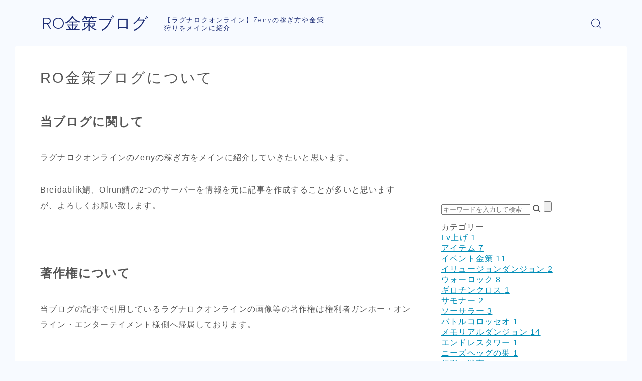

--- FILE ---
content_type: text/html; charset=UTF-8
request_url: https://zeny.cresseblog.com/about/
body_size: 21704
content:
<!DOCTYPE html><html lang="ja"><head prefix="og: https://ogp.me/ns# fb: https://ogp.me/ns/fb# article: https://ogp.me/ns/article#"><meta charset="utf-8"><meta http-equiv="X-UA-Compatible" content="IE=edge"><meta name="viewport" content="width=device-width, initial-scale=1,minimum-scale=1.0"><meta property="og:type" content="article"><meta property="og:title" content="RO金策ブログについて｜RO金策ブログ"><meta property="og:url" content="https://zeny.cresseblog.com/about/"><meta property="og:description" content="当ブログに関して ラグナロクオンラインのZenyの稼ぎ方をメインに紹介していきたいと思います。 Breidablik鯖、Olrun鯖の2つのサーバーを情報を元に記事を作成することが多いと思いますが、よろしくお願い致します。 &nbsp; 著"><meta property="og:image" content="https://zeny.cresseblog.com/wp-content/themes/jinr/lib/img/noimage.png"><meta name="description" content="当ブログに関して ラグナロクオンラインのZenyの稼ぎ方をメインに紹介していきたいと思います。 Breidablik鯖、Olrun鯖の2つのサーバーを情報を元に記事を作成することが多いと思いますが、よろしくお願い致します。 &nbsp; 著"><link rel="canonical" href="https://zeny.cresseblog.com/about/"><meta property="og:site_name" content="RO金策ブログ"><meta name="twitter:card" content="summary_large_image"><link rel="shortcut icon" href="https://zeny.cresseblog.com/wp-content/themes/jinr/lib/img/favicon.ico">  <script defer src="[data-uri]"></script> <title>RO金策ブログについて | RO金策ブログ</title><style>img:is([sizes="auto" i], [sizes^="auto," i]) { contain-intrinsic-size: 3000px 1500px }</style><meta name="robots" content="max-image-preview:large"/><link rel="canonical" href="https://zeny.cresseblog.com/about/"/><meta name="generator" content="All in One SEO (AIOSEO) 4.7.7.1"/><meta property="og:locale" content="ja_JP"/><meta property="og:site_name" content="RO金策ブログ | 【ラグナロクオンライン】Zenyの稼ぎ方や金策狩りをメインに紹介"/><meta property="og:type" content="article"/><meta property="og:title" content="RO金策ブログについて | RO金策ブログ"/><meta property="og:url" content="https://zeny.cresseblog.com/about/"/><meta property="article:published_time" content="2017-01-29T10:35:46+00:00"/><meta property="article:modified_time" content="2018-04-25T04:30:33+00:00"/><meta name="twitter:card" content="summary"/><meta name="twitter:title" content="RO金策ブログについて | RO金策ブログ"/><meta name="google" content="nositelinkssearchbox"/> <script type="application/ld+json" class="aioseo-schema">{"@context":"https:\/\/schema.org","@graph":[{"@type":"BreadcrumbList","@id":"https:\/\/zeny.cresseblog.com\/about\/#breadcrumblist","itemListElement":[{"@type":"ListItem","@id":"https:\/\/zeny.cresseblog.com\/#listItem","position":1,"name":"\u5bb6","item":"https:\/\/zeny.cresseblog.com\/","nextItem":{"@type":"ListItem","@id":"https:\/\/zeny.cresseblog.com\/about\/#listItem","name":"RO\u91d1\u7b56\u30d6\u30ed\u30b0\u306b\u3064\u3044\u3066"}},{"@type":"ListItem","@id":"https:\/\/zeny.cresseblog.com\/about\/#listItem","position":2,"name":"RO\u91d1\u7b56\u30d6\u30ed\u30b0\u306b\u3064\u3044\u3066","previousItem":{"@type":"ListItem","@id":"https:\/\/zeny.cresseblog.com\/#listItem","name":"\u5bb6"}}]},{"@type":"Organization","@id":"https:\/\/zeny.cresseblog.com\/#organization","name":"RO\u91d1\u7b56\u30d6\u30ed\u30b0","description":"\u3010\u30e9\u30b0\u30ca\u30ed\u30af\u30aa\u30f3\u30e9\u30a4\u30f3\u3011Zeny\u306e\u7a3c\u304e\u65b9\u3084\u91d1\u7b56\u72e9\u308a\u3092\u30e1\u30a4\u30f3\u306b\u7d39\u4ecb","url":"https:\/\/zeny.cresseblog.com\/"},{"@type":"WebPage","@id":"https:\/\/zeny.cresseblog.com\/about\/#webpage","url":"https:\/\/zeny.cresseblog.com\/about\/","name":"RO\u91d1\u7b56\u30d6\u30ed\u30b0\u306b\u3064\u3044\u3066 | RO\u91d1\u7b56\u30d6\u30ed\u30b0","inLanguage":"ja","isPartOf":{"@id":"https:\/\/zeny.cresseblog.com\/#website"},"breadcrumb":{"@id":"https:\/\/zeny.cresseblog.com\/about\/#breadcrumblist"},"datePublished":"2017-01-29T19:35:46+09:00","dateModified":"2018-04-25T13:30:33+09:00"},{"@type":"WebSite","@id":"https:\/\/zeny.cresseblog.com\/#website","url":"https:\/\/zeny.cresseblog.com\/","name":"RO\u91d1\u7b56\u30d6\u30ed\u30b0","description":"\u3010\u30e9\u30b0\u30ca\u30ed\u30af\u30aa\u30f3\u30e9\u30a4\u30f3\u3011Zeny\u306e\u7a3c\u304e\u65b9\u3084\u91d1\u7b56\u72e9\u308a\u3092\u30e1\u30a4\u30f3\u306b\u7d39\u4ecb","inLanguage":"ja","publisher":{"@id":"https:\/\/zeny.cresseblog.com\/#organization"}}]}</script> <link rel='dns-prefetch' href='//cdnjs.cloudflare.com'/><link rel='dns-prefetch' href='//stats.wp.com'/><link rel='dns-prefetch' href='//v0.wordpress.com'/> <script defer src="[data-uri]"></script> <style id='wp-emoji-styles-inline-css' type='text/css'>img.wp-smiley, img.emoji {
		display: inline !important;
		border: none !important;
		box-shadow: none !important;
		height: 1em !important;
		width: 1em !important;
		margin: 0 0.07em !important;
		vertical-align: -0.1em !important;
		background: none !important;
		padding: 0 !important;
	}</style><link rel='stylesheet' id='wp-block-library-css' href='https://zeny.cresseblog.com/wp-includes/css/dist/block-library/style.min.css?ver=6.8.3' type='text/css' media='all'/><style id='classic-theme-styles-inline-css' type='text/css'>/*! This file is auto-generated */
.wp-block-button__link{color:#fff;background-color:#32373c;border-radius:9999px;box-shadow:none;text-decoration:none;padding:calc(.667em + 2px) calc(1.333em + 2px);font-size:1.125em}.wp-block-file__button{background:#32373c;color:#fff;text-decoration:none}</style><link rel='stylesheet' id='mediaelement-css' href='https://zeny.cresseblog.com/wp-includes/js/mediaelement/mediaelementplayer-legacy.min.css?ver=4.2.17' type='text/css' media='all'/><link rel='stylesheet' id='wp-mediaelement-css' href='https://zeny.cresseblog.com/wp-includes/js/mediaelement/wp-mediaelement.min.css?ver=6.8.3' type='text/css' media='all'/><style id='jetpack-sharing-buttons-style-inline-css' type='text/css'>.jetpack-sharing-buttons__services-list{display:flex;flex-direction:row;flex-wrap:wrap;gap:0;list-style-type:none;margin:5px;padding:0}.jetpack-sharing-buttons__services-list.has-small-icon-size{font-size:12px}.jetpack-sharing-buttons__services-list.has-normal-icon-size{font-size:16px}.jetpack-sharing-buttons__services-list.has-large-icon-size{font-size:24px}.jetpack-sharing-buttons__services-list.has-huge-icon-size{font-size:36px}@media print{.jetpack-sharing-buttons__services-list{display:none!important}}.editor-styles-wrapper .wp-block-jetpack-sharing-buttons{gap:0;padding-inline-start:0}ul.jetpack-sharing-buttons__services-list.has-background{padding:1.25em 2.375em}</style><link rel='stylesheet' id='prism-numbers-css' href='https://cdnjs.cloudflare.com/ajax/libs/prism/1.29.0/plugins/line-numbers/prism-line-numbers.min.css?ver=1.29.0' type='text/css' media='all'/><link rel='stylesheet' id='prism-okaidia-css' href='https://cdnjs.cloudflare.com/ajax/libs/prism/1.29.0/themes/prism-okaidia.min.css?ver=1.29.0' type='text/css' media='all'/><style id='global-styles-inline-css' type='text/css'>:root{--wp--preset--aspect-ratio--square: 1;--wp--preset--aspect-ratio--4-3: 4/3;--wp--preset--aspect-ratio--3-4: 3/4;--wp--preset--aspect-ratio--3-2: 3/2;--wp--preset--aspect-ratio--2-3: 2/3;--wp--preset--aspect-ratio--16-9: 16/9;--wp--preset--aspect-ratio--9-16: 9/16;--wp--preset--color--black: #000000;--wp--preset--color--cyan-bluish-gray: #abb8c3;--wp--preset--color--white: #ffffff;--wp--preset--color--pale-pink: #f78da7;--wp--preset--color--vivid-red: #cf2e2e;--wp--preset--color--luminous-vivid-orange: #ff6900;--wp--preset--color--luminous-vivid-amber: #fcb900;--wp--preset--color--light-green-cyan: #7bdcb5;--wp--preset--color--vivid-green-cyan: #00d084;--wp--preset--color--pale-cyan-blue: #8ed1fc;--wp--preset--color--vivid-cyan-blue: #0693e3;--wp--preset--color--vivid-purple: #9b51e0;--wp--preset--gradient--vivid-cyan-blue-to-vivid-purple: linear-gradient(135deg,rgba(6,147,227,1) 0%,rgb(155,81,224) 100%);--wp--preset--gradient--light-green-cyan-to-vivid-green-cyan: linear-gradient(135deg,rgb(122,220,180) 0%,rgb(0,208,130) 100%);--wp--preset--gradient--luminous-vivid-amber-to-luminous-vivid-orange: linear-gradient(135deg,rgba(252,185,0,1) 0%,rgba(255,105,0,1) 100%);--wp--preset--gradient--luminous-vivid-orange-to-vivid-red: linear-gradient(135deg,rgba(255,105,0,1) 0%,rgb(207,46,46) 100%);--wp--preset--gradient--very-light-gray-to-cyan-bluish-gray: linear-gradient(135deg,rgb(238,238,238) 0%,rgb(169,184,195) 100%);--wp--preset--gradient--cool-to-warm-spectrum: linear-gradient(135deg,rgb(74,234,220) 0%,rgb(151,120,209) 20%,rgb(207,42,186) 40%,rgb(238,44,130) 60%,rgb(251,105,98) 80%,rgb(254,248,76) 100%);--wp--preset--gradient--blush-light-purple: linear-gradient(135deg,rgb(255,206,236) 0%,rgb(152,150,240) 100%);--wp--preset--gradient--blush-bordeaux: linear-gradient(135deg,rgb(254,205,165) 0%,rgb(254,45,45) 50%,rgb(107,0,62) 100%);--wp--preset--gradient--luminous-dusk: linear-gradient(135deg,rgb(255,203,112) 0%,rgb(199,81,192) 50%,rgb(65,88,208) 100%);--wp--preset--gradient--pale-ocean: linear-gradient(135deg,rgb(255,245,203) 0%,rgb(182,227,212) 50%,rgb(51,167,181) 100%);--wp--preset--gradient--electric-grass: linear-gradient(135deg,rgb(202,248,128) 0%,rgb(113,206,126) 100%);--wp--preset--gradient--midnight: linear-gradient(135deg,rgb(2,3,129) 0%,rgb(40,116,252) 100%);--wp--preset--font-size--small: 13px;--wp--preset--font-size--medium: 20px;--wp--preset--font-size--large: 36px;--wp--preset--font-size--x-large: 42px;--wp--preset--spacing--20: 0.44rem;--wp--preset--spacing--30: 0.67rem;--wp--preset--spacing--40: 1rem;--wp--preset--spacing--50: 1.5rem;--wp--preset--spacing--60: 2.25rem;--wp--preset--spacing--70: 3.38rem;--wp--preset--spacing--80: 5.06rem;--wp--preset--shadow--natural: 6px 6px 9px rgba(0, 0, 0, 0.2);--wp--preset--shadow--deep: 12px 12px 50px rgba(0, 0, 0, 0.4);--wp--preset--shadow--sharp: 6px 6px 0px rgba(0, 0, 0, 0.2);--wp--preset--shadow--outlined: 6px 6px 0px -3px rgba(255, 255, 255, 1), 6px 6px rgba(0, 0, 0, 1);--wp--preset--shadow--crisp: 6px 6px 0px rgba(0, 0, 0, 1);}:where(.is-layout-flex){gap: 0.5em;}:where(.is-layout-grid){gap: 0.5em;}body .is-layout-flex{display: flex;}.is-layout-flex{flex-wrap: wrap;align-items: center;}.is-layout-flex > :is(*, div){margin: 0;}body .is-layout-grid{display: grid;}.is-layout-grid > :is(*, div){margin: 0;}:where(.wp-block-columns.is-layout-flex){gap: 2em;}:where(.wp-block-columns.is-layout-grid){gap: 2em;}:where(.wp-block-post-template.is-layout-flex){gap: 1.25em;}:where(.wp-block-post-template.is-layout-grid){gap: 1.25em;}.has-black-color{color: var(--wp--preset--color--black) !important;}.has-cyan-bluish-gray-color{color: var(--wp--preset--color--cyan-bluish-gray) !important;}.has-white-color{color: var(--wp--preset--color--white) !important;}.has-pale-pink-color{color: var(--wp--preset--color--pale-pink) !important;}.has-vivid-red-color{color: var(--wp--preset--color--vivid-red) !important;}.has-luminous-vivid-orange-color{color: var(--wp--preset--color--luminous-vivid-orange) !important;}.has-luminous-vivid-amber-color{color: var(--wp--preset--color--luminous-vivid-amber) !important;}.has-light-green-cyan-color{color: var(--wp--preset--color--light-green-cyan) !important;}.has-vivid-green-cyan-color{color: var(--wp--preset--color--vivid-green-cyan) !important;}.has-pale-cyan-blue-color{color: var(--wp--preset--color--pale-cyan-blue) !important;}.has-vivid-cyan-blue-color{color: var(--wp--preset--color--vivid-cyan-blue) !important;}.has-vivid-purple-color{color: var(--wp--preset--color--vivid-purple) !important;}.has-black-background-color{background-color: var(--wp--preset--color--black) !important;}.has-cyan-bluish-gray-background-color{background-color: var(--wp--preset--color--cyan-bluish-gray) !important;}.has-white-background-color{background-color: var(--wp--preset--color--white) !important;}.has-pale-pink-background-color{background-color: var(--wp--preset--color--pale-pink) !important;}.has-vivid-red-background-color{background-color: var(--wp--preset--color--vivid-red) !important;}.has-luminous-vivid-orange-background-color{background-color: var(--wp--preset--color--luminous-vivid-orange) !important;}.has-luminous-vivid-amber-background-color{background-color: var(--wp--preset--color--luminous-vivid-amber) !important;}.has-light-green-cyan-background-color{background-color: var(--wp--preset--color--light-green-cyan) !important;}.has-vivid-green-cyan-background-color{background-color: var(--wp--preset--color--vivid-green-cyan) !important;}.has-pale-cyan-blue-background-color{background-color: var(--wp--preset--color--pale-cyan-blue) !important;}.has-vivid-cyan-blue-background-color{background-color: var(--wp--preset--color--vivid-cyan-blue) !important;}.has-vivid-purple-background-color{background-color: var(--wp--preset--color--vivid-purple) !important;}.has-black-border-color{border-color: var(--wp--preset--color--black) !important;}.has-cyan-bluish-gray-border-color{border-color: var(--wp--preset--color--cyan-bluish-gray) !important;}.has-white-border-color{border-color: var(--wp--preset--color--white) !important;}.has-pale-pink-border-color{border-color: var(--wp--preset--color--pale-pink) !important;}.has-vivid-red-border-color{border-color: var(--wp--preset--color--vivid-red) !important;}.has-luminous-vivid-orange-border-color{border-color: var(--wp--preset--color--luminous-vivid-orange) !important;}.has-luminous-vivid-amber-border-color{border-color: var(--wp--preset--color--luminous-vivid-amber) !important;}.has-light-green-cyan-border-color{border-color: var(--wp--preset--color--light-green-cyan) !important;}.has-vivid-green-cyan-border-color{border-color: var(--wp--preset--color--vivid-green-cyan) !important;}.has-pale-cyan-blue-border-color{border-color: var(--wp--preset--color--pale-cyan-blue) !important;}.has-vivid-cyan-blue-border-color{border-color: var(--wp--preset--color--vivid-cyan-blue) !important;}.has-vivid-purple-border-color{border-color: var(--wp--preset--color--vivid-purple) !important;}.has-vivid-cyan-blue-to-vivid-purple-gradient-background{background: var(--wp--preset--gradient--vivid-cyan-blue-to-vivid-purple) !important;}.has-light-green-cyan-to-vivid-green-cyan-gradient-background{background: var(--wp--preset--gradient--light-green-cyan-to-vivid-green-cyan) !important;}.has-luminous-vivid-amber-to-luminous-vivid-orange-gradient-background{background: var(--wp--preset--gradient--luminous-vivid-amber-to-luminous-vivid-orange) !important;}.has-luminous-vivid-orange-to-vivid-red-gradient-background{background: var(--wp--preset--gradient--luminous-vivid-orange-to-vivid-red) !important;}.has-very-light-gray-to-cyan-bluish-gray-gradient-background{background: var(--wp--preset--gradient--very-light-gray-to-cyan-bluish-gray) !important;}.has-cool-to-warm-spectrum-gradient-background{background: var(--wp--preset--gradient--cool-to-warm-spectrum) !important;}.has-blush-light-purple-gradient-background{background: var(--wp--preset--gradient--blush-light-purple) !important;}.has-blush-bordeaux-gradient-background{background: var(--wp--preset--gradient--blush-bordeaux) !important;}.has-luminous-dusk-gradient-background{background: var(--wp--preset--gradient--luminous-dusk) !important;}.has-pale-ocean-gradient-background{background: var(--wp--preset--gradient--pale-ocean) !important;}.has-electric-grass-gradient-background{background: var(--wp--preset--gradient--electric-grass) !important;}.has-midnight-gradient-background{background: var(--wp--preset--gradient--midnight) !important;}.has-small-font-size{font-size: var(--wp--preset--font-size--small) !important;}.has-medium-font-size{font-size: var(--wp--preset--font-size--medium) !important;}.has-large-font-size{font-size: var(--wp--preset--font-size--large) !important;}.has-x-large-font-size{font-size: var(--wp--preset--font-size--x-large) !important;}
:where(.wp-block-post-template.is-layout-flex){gap: 1.25em;}:where(.wp-block-post-template.is-layout-grid){gap: 1.25em;}
:where(.wp-block-columns.is-layout-flex){gap: 2em;}:where(.wp-block-columns.is-layout-grid){gap: 2em;}
:root :where(.wp-block-pullquote){font-size: 1.5em;line-height: 1.6;}</style><link rel='stylesheet' id='toc-screen-css' href='https://zeny.cresseblog.com/wp-content/plugins/table-of-contents-plus/screen.min.css?ver=2411.1' type='text/css' media='all'/><link rel='stylesheet' id='theme-style-css' href='https://zeny.cresseblog.com/wp-content/cache/autoptimize/autoptimize_single_9d2ad273f77499259c354c51114226be.php?ver=6.8.3' type='text/css' media='all'/><link rel="https://api.w.org/" href="https://zeny.cresseblog.com/wp-json/"/><link rel="alternate" title="JSON" type="application/json" href="https://zeny.cresseblog.com/wp-json/wp/v2/pages/14"/><link rel='shortlink' href='https://wp.me/P8mytp-e'/><link rel="alternate" title="oEmbed (JSON)" type="application/json+oembed" href="https://zeny.cresseblog.com/wp-json/oembed/1.0/embed?url=https%3A%2F%2Fzeny.cresseblog.com%2Fabout%2F"/><link rel="alternate" title="oEmbed (XML)" type="text/xml+oembed" href="https://zeny.cresseblog.com/wp-json/oembed/1.0/embed?url=https%3A%2F%2Fzeny.cresseblog.com%2Fabout%2F&#038;format=xml"/><style>img#wpstats{display:none}</style><style type="text/css">.d--albert-sans.d--jpf-default .ef{font-family: 'Albert Sans', -apple-system, BlinkMacSystemFont, "Segoe UI", "Hiragino Sans",sans-serif, "Apple Color Emoji","Segoe UI Emoji", "Segoe UI Symbol", "Noto Sans Emoji";}body:not(.wp-admin){background-color: #f7faff;}body:not(.wp-admin) #wrapper{background-image: url();}body:not(.wp-admin),.widgettitle,.c--post-list-title,.d--slider-title-default,.d--blogcard-mysite .a--blogcard-title,.d--blogcard-external .a--blogcard-title,.d--blogcard-external .a--blogcard-more,.d--blogcard-external::before,.d--blogcard-external.d--blogcard-style1 .a--blogcard-label,#hamburgerMenuList .menu-item a,.editor-styles-wrapper,#headerSearch .search-text,.d--profile-author.d--brand-color .d--contact,.js--hamburger-active.c--menu-trigger .a--menu-label,#postTagBox a,.wpcf7 input,.wpcf7 textarea,.wpcf7 select,.o--jinr-postcard,.o--postlist-inner .a--post-title,.widgets-php h2.jinr-heading,.d--material-design .b--jinr-postlist .a--post-title,.wp-block-search__input,.a--button-microcopy,.b--jinr-paid-text,.b--paidpost-remaining{color:#555555;}#hamburgerMenuList .menu-item a:after,.a--simple-box-quotetitle,.a--nextpage-label{color:rgba(85,85,85,0.6);}#globalMenuList .sub-menu .menu-item a,.a--ham-follow-label{color:rgba(85,85,85,0.75);}.a--time-separator,.js--hamburger-active.c--menu-trigger .a--menu-bar,.a--nextpage-label::before,.a--nextpage-label::after{background-color:#555555;}.a--microcopy-parts1,    .a--microcopy-parts2,.d--button-microcopy3 .a--microcopy-parts1::before,.d--button-microcopy3 .a--microcopy-parts2::before{background-color:rgba(85,85,85,0.6);}.post-page-numbers,.o--pagenation-list .c--pagenation-item a{border-color:rgba(64,127,237,1);color:rgba(64,127,237,1);}.o--pagenation-list .c--pagenation-item .dots{color:rgba(85,85,85,0.45);}.post-page-numbers.current,.c--nextpage a:hover,.o--pagenation-list .c--pagenation-item span:not(.dots),.o--pagenation-list .c--pagenation-item a:hover{background-color:rgba(64,127,237,1);}#hamburgerMenuList .menu-item ul a:before{background-color:rgba(85,85,85,0.3);}#hamburgerMenuList .menu-item{border-color:rgba(85,85,85,0.15);}.d--sns-share-design2.d--sns-share-color-white .c--sns-share-item{border-color:rgba(85,85,85,0.09);}ul.is-style-jinr-checkmark-square.jinr-list li::after{border-color:rgba(85,85,85,0.12);}.o--snsshare-button-select{background-color:rgba(85,85,85,0.03);}#postTagBox a,.wp-block-tag-cloud a{background-color:rgba(85,85,85,0.06);}.d--simple-box12{background-color:rgba(85,85,85,0.06);}.d--simple-box12::before,.d--simple-box12::after{color:rgba(85,85,85,0.06);}.d--blogcard-external.d--blogcard-style1 .o--blogcard-link,.wp-block-table table,.wp-block-table td,.wp-block-table thead{border-color:#555555;}.o--widget-area a:not([class]),.jinr-article a:not([class]),#commonFooter a:not([class]),.editor-styles-wrapper a:not([class]),.comment-edit-link,.comment-reply-link{color: #008db7;}.comment-edit-link,.comment-reply-link{border-color: #008db7;}#wrapper a:not([class]):hover{color: #6bb4ce;}#footerMenuList a:hover{color: #6bb4ce!important;}#globalMenuList .menu-item a:hover{color: #1d2d75;}.d--glonavi-hover-none #globalMenuList .menu-item a:hover{color: #6bb4ce;}.a--timeline-link-text span::before,.a--timeline-link-text span::after{background-color: #008db7;}.a--timeline-link-text:hover span::before,.a--timeline-link-text:hover span::after{background-color: #6bb4ce;}.d--blogcard-mysite .a--blogcard-more,.d--blogcard-mysite::before,.a--postcard-category,#mainContent .a--post-cat a,.a--timeline-step,.a--timeline-step-original,#mainContent .d--profile-author.d--theme-color a.a--sns-item-link,.d--profile-style1.d--theme-color a.a--sns-item-link .jin-icons,.d--profile-style2.d--theme-color a.a--sns-item-link .jin-icons,.c--jinr-post-cat a,.d--blogcard-mysite.d--blogcard-style1 .a--blogcard-label,.wp-block-search__button,.a--slider-button a,.cat-item a::after,.widget_nav_menu a::after,.wp-block-page-list a::after,.wp-block-archives a::after,.d--slider-design2 .swiper-button-prev::after,.d--slider-design2 .swiper-button-next::after,.a--paidpost-price,.d--h2-style10 h2.jinr-heading{color: #407fed;}.d--blogcard-mysite.d--blogcard-style1 .o--blogcard-link,.d--h3-style1 h3.jinr-heading,.d--h2-style3 h2.jinr-heading,.d--h2-style9 h2.jinr-heading::after,.d--h2-style9 h2.jinr-heading,.d--h3-style3 h3.jinr-heading,.d--h3-style4 h3.jinr-heading,.d--h4-style2 h4.jinr-heading,.d--profile-style1,.d--h3-style7 h3.jinr-heading::before,.d--h4-style6 h4.jinr-heading::before,.jinr-widget-area h2.jinr-heading,.widgets-php h2.jinr-heading,ul.is-style-jinr-checkmark li::before,ul.is-style-jinr-checkmark-square li::before{border-color: #407fed;}.d--profile-style1 .a--profile-job{border-bottom-color: #407fed!important;}.d--h2-style2 h2.jinr-heading::before,.d--h2-style8 h2.jinr-heading::before{border-top-color: #407fed!important;}.a--timeline-step-original::before,.a--timeline-step-original::after,.a--timeline-step::before,.a--timeline-step::after,.a--slider-button-deco,.d--h2-style1 h2.jinr-heading,.d--h2-style2 h2.jinr-heading,.d--h4-style1 h4.jinr-heading::before,.d--h2-style4 h2.jinr-heading::after,.d--h2-style5 h2.jinr-heading::before,.d--h2-style6 h2.jinr-heading::before,.d--h2-style7 h2.jinr-heading::before,.d--h2-style7 h2.jinr-heading::after,.d--h2-style9 h2.jinr-heading::before,.d--h3-style2 h3.jinr-heading::before,.d--h3-style3 h3.jinr-heading::before,.d--h3-style5 h3.jinr-heading::before,.d--h3-style5 h3.jinr-heading::after,.d--h4-style3 h4.jinr-heading::before,.o--slider-pagenation .swiper-pagination-bullet,.o--slider-pagenation .a--slider-pagenation,#snsShareBottom.d--sns-share-color-solid,ul.jinr-list li::after,ol.jinr-list li::before,.d--profile-style2 .o--profile-contents,.d--profile-style1 .a--profile-introduction::before,.d--h3-style6 h3.jinr-heading::before,.d--h3-style7 h3.jinr-heading::after,.d--h4-style5 h4.jinr-heading::before,.d--h4-style6 h4.jinr-heading::after,.d--archive-subtitle::after,.a--scroll-btn:before, .a--scroll-btn:after,.d--designtitle-animation-dynamic .b--jinr-h2rich.js--scr-animation::before{background-color: #407fed;}.d--slider-design2 .swiper-button-prev,.d--slider-design2 .swiper-button-next{background-color: rgba(64,127,237,0.09);}.d--slider-design2 .swiper-button-prev:hover::before,.d--slider-design2 .swiper-button-next:hover::before{background-color: #407fed;}.d--material-design .d--slider-design2 .swiper-button-prev,.d--material-design .d--slider-design2 .swiper-button-next{box-shadow: 0 3px 6px -1px rgba(64,127,237,0.3);}.d--profile-style2 .a--profile-introduction{background-color: rgba(64,127,237,0.09);}.d--h3-style8 h3.jinr-heading,.d--h4-style4 h4.jinr-heading,.d--h2-style10 h2.jinr-heading{background-color: rgba(64,127,237,0.09);}.wp-block-search__button{background-color: rgba(64,127,237,0.15);}.o--notfound-section{background-color: rgba(64,127,237,0.06);}.jinr-profile-label::before,.jinr-profile-label span{background-color: rgba(64,127,237,1);}.wp-block-search__button:hover{background-color: rgba(64,127,237,1);}.d--flat-design .wp-block-search__input,.d--flat-design .wp-block-search__button-inside .wp-block-search__inside-wrapper,.d--flat-design .wp-block-categories-dropdown select,.d--flat-design .wp-block-archives-dropdown select{border-color: rgba(64,127,237,0.45);}#hamburgerMenu .o--ham-follow-sns .a--sns-item-link .jin-icons::before{color: rgba(64,127,237,1);}.wp-block-categories-dropdown::before,.wp-block-archives-dropdown::before{color: rgba(64,127,237,1);}.wp-block-search__button svg{fill:#407fed;}ol.jinr-list li li::after,ul.jinr-list li li::after{color: #407fed!important;}.d--button a{background-color: #407fed;}.d--archive-subtitle{color: rgba(85,85,85,0.45);}.a--post-date,.a--post-category{color: rgba(85,85,85,0.75);}@media (min-width: 552px) {.d--postlist-newstext .a--post-date{color: rgba(85,85,85,0.84);}.d--postlist-newstext .o--postlist-item{border-color: rgba(85,85,85,0.12);}.d--postlist-hover-hovercolor .c--post-link:hover .a--post-title{color: #6bb4ce!important;}}@media (max-width: 551px) {.d--postlist-newstext-sp .a--post-date{color: rgba(85,85,85,0.9);}.d--postlist-newstext-sp .o--postlist-item{border-color: rgba(85,85,85,0.12);}}.d--marker1{background:linear-gradient(transparent 60%, #ffeea1 60%);}.d--marker2{background:linear-gradient(transparent 60%, #a9eaf2 60%);}.d--user-color1{color: #e55e73;}.d--user-color2{color: #4885ee;}.d--information-type-textonlywithlink a:hover{color : #ffffff!important;}.c--tab-title{background-color:rgba(64,127,237,0.3);}.c--tab-title.active{background-color:rgba(64,127,237,1);color:rgba(247,250,255,1);}.d--tab-design1 .c--tab-contents{border-color:rgba(64,127,237,1);}.d--tab-design1 .c--tab-title{box-shadow: inset 1px -1px 5px -2px rgba(64,127,237,0.3);}.d--material-design .d--header-style-default.d--header-tracking-on:not(.d--transparent):not(.d--commonheader-cover){box-shadow: 0 3px 12px 1px hsla(0,0%,64%,0.3584 );}.a--slider-title a{color:#555555!important;}.d--slider-design2 .c--post-meta{color:rgba(85,85,85,0.75)!important;}@media (max-width: 551px) {.a--slider-item-count{-webkit-text-stroke:1px rgba(85,85,85,1);}}@media (min-width: 552px) {.a--slider-item-count{-webkit-text-stroke:1px rgba(85,85,85,0.3);}}#mainContent,#homeArticle,#jinrArticle,.js--scr-animation .d--button-arrow-animation-drawarrow a::before{background-color:#fff;}#commonHeader + .o--jinr-mainvisual.o--jinr-stillimage,#commonHeader + .o--jinr-mainvisual.o--jinr-imageslider,#commonHeader + .o--jinr-mainvisual.o--jinr-movie,#commonHeader + .d--main-style-outline{margin-top:0!important;}.#headerSpMenu{padding-bottom:0;}.o--jinr-slider {margin-top: 0;}@media (max-width: 551px) {.o--slider-contents-wrapper{padding-top:0;}}@media (max-width: 551px) {.d--header-style-triangle + .a--header-style-parts,.d--header-style-slope + .a--header-style-parts{clip-path: polygon(100% 0, 100% 28%, 0 72%, 0 0);}}@media (max-width: 551px) {#hamburgerMenu.d--hamburger-follow-on .o--hamburger-menu-inner{height:80%;}}#headerLogoLink,#headerLogoLink:hover,#SiteSubCopy{color: #1d2d75!important;}@media (max-width: 551px) {#commonHeaderInner{height: 60px;}d--header-layout1.d--header-style-border + .a--header-style-parts.js--follow-header-display{top: 60px;}}@media screen and (min-width: 552px) and (max-width:781px) {.d--header-layout1 #commonHeaderInner{height: calc(90px * 0.7);}d--header-layout1.d--header-style-border + .a--header-style-parts.js--follow-header-display{top: calc(90px * 0.7);}}@media (min-width: 782px) {.d--header-layout1 #commonHeaderInner{height: 90px;}d--header-layout1.d--header-style-border + .a--header-style-parts.js--follow-header-display{top: 90px;}.d--glonavi-hover-borderup #globalMenuList > li a::after,.d--glonavi-hover-borderwax #globalMenuList > li a::after,.d--glonavi-hover-borderflow #globalMenuList > li a::after{background-color:#1d2d75;}}@media (min-width: 552px) {.d--header-layout2 #headerLogo{padding-top: calc(90px * 0.3);padding-bottom: calc(90px * 0.15);}}@media (max-width: 551px) {.d--header-layout1 #headerLogoLink{font-size: 28px;}.d--header-layout2 #headerLogoLink{font-size: 28px;}}@media screen and (min-width: 552px) and (max-width:781px) {.d--header-layout1 #headerLogoLink{font-size: calc( 32px * 0.8 );}.d--header-layout2 #headerLogoLink{font-size: calc( 32px * 0.8 );}}@media (min-width: 782px) {.d--header-layout1 #headerLogoLink{font-size: 32px;}.d--header-layout2 #headerLogoLink{font-size: 32px;}}@media screen and (min-width: 782px) and (max-width:960px) {.d--header-layout1 #headerLogo {max-width:calc(100% - 30px);}}.d--main-style-transparent .b--jinr-paid-text{background-color:#f7faff;box-shadow: 0 0 0px 15px #f7faff;}.b--jinr-paid-container::before{background-image : linear-gradient(to right, rgba(85,85,85,0.45), rgba(85,85,85,0.45) 7px, transparent 7px, transparent 8px);}#globalMenuList .menu-item{font-size:14px;}#globalMenuList .menu-item a,#commonHeader a.a--sns-item-link .jin-icons::before,a.a--spmenu-item-link,#headerSearch .a--search-icon,#headerSearch .a--search-label,.c--menu-trigger .a--menu-label{color: #1d2d75;}.d--header-menu-style2 #globalMenuList > .menu-item > a{border-color: rgba(29,45,117,0.27)!important;}.c--spmenu-item::before{background-color: rgba(29,45,117,0.21);}.c--menu-trigger .a--menu-bar{background-color: #1d2d75;}@media (max-width: 551px) {.a--stillimage{height:calc( 100vh - 60px );}}@media (max-width: 551px) {.a--stillimage{height:calc( 100vh - 60px );}}.a--stillimage{background-image: url(https://zeny.cresseblog.com/wp-content/themes/jinr/include/customizer/img/jinr-headerimg.png);}@media (max-width: 551px) {.a--stillimage{background-image: url(https://zeny.cresseblog.com/wp-content/themes/jinr/include/customizer/img/jinr-headerimg.png);}}.d--stillimage-overlay-simple .a--stillimage-overlay{background-color: #fff;filter: opacity(23%);}.d--stillimage-overlay-blur .a--stillimage{opacity:calc(1 - 23 * 0.01);}.d--stillimage-overlay-blur.c--stillimage::before{background-color: #fff;}.a--stillimage-maincopy,.a--stillimage-subcopy{color: #22327a;}.c--stillimage-contents{top: 50%;left:50%;text-align:center;}.c--stillimage-contents .b--jinr-button .o--button-inner{text-align:center;}@media (max-width: 551px) {.c--stillimage-contents{top: 50%;left:50%;}}.a--movie-maincopy,.a--movie-subcopy{color: #ffffff;}.c--movie-contents{top: 50%;left:50%;text-align:center;}@media (max-width: 551px) {.c--movie-contents{top: 50%;left:50%;}}.a--stillimage-maincopy{font-size: 2.28rem;}.a--movie-maincopy{font-size: 2.736rem;}@media (min-width: 552px) {.a--stillimage-maincopy{font-size: clamp(2.7rem, 3.9vw,3.6rem);}.a--movie-maincopy{font-size: clamp(3.24rem, 3.9vw,4.32rem);}}.a--stillimage-subcopy{font-size: clamp(1.15rem, 1.5vw,1.5rem);}.a--movie-subcopy{font-size: clamp(1.15rem, 1.5vw,1.8rem);}@media (min-width: 552px) {.a--stillimage-subcopy{font-size: clamp(1.5rem, 1.8vw,1.44rem);}.a--movie-subcopy{font-size: clamp(1.5rem, 1.8vw,1.728rem);}}@media (max-width: 551px) {.c--jinr-movie{height:640px;}}.d--blogcard-style1 .a--blogcard-label,.d--blogcard-style1 .o--blogcard-link{background-color:#fff;}#jinrRelatedPost{background-color: transparent;}.c--relatedpost-headline{color: #555555;}.a--relatedpost-maincopy::before,.a--relatedpost-maincopy::after{background-color: #555555;}#commonFooter{background-color: #1d2d75;}#commonFooter #commonFooterSiteMenu a,#commonFooter .c--breadcrumb-item a,.c--breadcrumb-item,.a--breadcrumb-parts,#commonFooter .a--profile-name,#commonFooter .a--profile-introduction,#commonFooter a.a--sns-item-link,#commonFooter .a--profile-label,#footer-widget{color: #ffffff;}#footerInfo,#footerMenuList .menu-item:not(:first-child){border-color: rgba(255,255,255,0.3);}#commonFooter .a--profile-label::before{background-color: rgba(255,255,255,0.3);}#commonFooter .a--profile-job,#commonFooter .d--brand-color .d--contact{color: rgba(255,255,255,0.6);}#copyright{color: #ffffff;}.d--fullwidth-max,.d--fullwidth-article{color: #555555;}.a--h2rich-maincopy,.a--h2rich-subcopy,.a--h2rich-number,.a--h2rich-icon{color: #407fed;}.b--jinr-h2rich{border-color: #407fed;}.a--h2rich-decoration-before,.a--h2rich-decoration-after{background-color: #407fed;}.wp-block-latest-posts__list li a,.wp-block-archives-list li a,.wp-block-categories-list li a,.wp-block-page-list a,.widget_nav_menu li,.wp-block-rss li a,.wp-block-page-list li a,.wp-block-latest-comments .wp-block-latest-comments__comment,.jinr-widget-area.widget_meta li a{border-color:rgba(85,85,85,0.15);}.d--two-column .d--article-width-680 + #mainSideBar{border-color:rgba(85,85,85,0.1);}.wp-block-latest-posts__list li a,.wp-block-archives-list li a,.wp-block-categories-list li a,.wp-block-page-list li a,.widget_nav_menu li a,.wp-block-page-list a,.wp-block-rss li a,.jinr-widget-area.widget_meta li a,.wp-block-tag-cloud a,.wp-block-latest-comments__comment-link{color:#555555!important;}.widget_nav_menu .menu-item ul a:before,.wp-block-page-list .menu-item ul a:before,.wp-block-categories-list .cat-item ul a:before{background-color:rgba(85,85,85,0.15);}body[class^="logged-in"]{background-color:#fff!important;}.d--cvbutton-all.d--spcv-outline .o--cv-button{border-color: #008db7;}.d--cvbutton-all{color: #444444;}.d--cvbutton-all .a--cv-button-icon::after{background-color: rgba(68,68,68,0.6);}.d--cvbutton-all.d--spcv-solid .o--cv-button{background-color: #008db7;}.d--cvbutton-category1.d--spcv-outline .o--cv-button{border-color: #008db7;}.d--cvbutton-category1{color: #444444;}.d--cvbutton-category1 .a--cv-button-icon::after{background-color: rgba(68,68,68,0.6);}.d--cvbutton-category1.d--spcv-solid .o--cv-button{background-color: #008db7;}.d--cvbutton-category2.d--spcv-outline .o--cv-button{border-color: #008db7;}.d--cvbutton-category2{color: #444444;}.d--cvbutton-category2 .a--cv-button-icon::after{background-color: rgba(68,68,68,0.6);}.d--cvbutton-category2.d--spcv-solid .o--cv-button{background-color: #008db7;}.d--cvbutton-category3.d--spcv-outline .o--cv-button{border-color: #008db7;}.d--cvbutton-category3{color: #444444;}.d--cvbutton-category3 .a--cv-button-icon::after{background-color: rgba(68,68,68,0.6);}.d--cvbutton-category3.d--spcv-solid .o--cv-button{background-color: #008db7;}.d--simple-box1{border-color: #407fed;}.d--simple-box1 .a--simple-box-title{color: #407fed;}.d--simple-box1 .a--simple-box-title{color: #407fed;}.d--simple-box2{border-color: #407fed;}.d--simple-box2 .a--simple-box-title{color: #407fed;}.d--simple-box2 .a--simple-box-title{color: #407fed;}.d--simple-box2::before{border: 1px solid#407fed;}.d--simple-box3{border-color: #407fed;}.d--simple-box3 .a--simple-box-title{color: #407fed;}.d--simple-box3 .a--simple-box-title{color: #407fed;}.d--simple-box4{border-color: #407fed;}.d--simple-box4 .a--simple-box-title{color: #407fed;}.d--simple-box4 .a--simple-box-title{color: #407fed;}.d--simple-box4::before{background-image: linear-gradient(to right,#407fed,#407fed 4px,transparent 4px,transparent 8px),linear-gradient(to right,#407fed,#407fed 4px,transparent 4px,transparent 8px);}.d--simple-box5{border-color: #f2f7ff;}.d--simple-box5 .a--simple-box-title{color: #f2f7ff;}.d--simple-box5 .a--simple-box-title{color: #555555;}.d--simple-box5{background-color: #f2f7ff;}.d--simple-box6{border-color: #8baef4;}.d--simple-box6 .a--simple-box-title{color: #8baef4;}.d--simple-box6 .a--simple-box-title{color: #8baef4;}.d--simple-box6{background-color: rgba(139,174,244,0.1);}.d--simple-box7{border-color: #8baef4;}.d--simple-box7 .a--simple-box-title{color: #8baef4;}.d--simple-box7 .a--simple-box-title{color: #8baef4;}.d--simple-box7{background-color: rgba(139,174,244,0.1);}.d--simple-box8{border-color: #8baef4;}.d--simple-box8 .a--simple-box-title{color: #8baef4;}.d--simple-box8 .a--simple-box-title{color: #555555;}.d--simple-box8{background-color: #8baef4;}.d--simple-box9{border-color: #8baef4;}.d--simple-box9 .a--simple-box-title{color: #8baef4;}.d--simple-box9 .a--simple-box-title{color: #8baef4;}.d--simple-box9::before{background-image: linear-gradient(to right,#8baef4,#8baef4 4px,transparent 4px,transparent 8px),linear-gradient(to right,#8baef4,#8baef4 4px,transparent 4px,transparent 8px);}.d--simple-box9::after{background-image: linear-gradient(to right,#8baef4,#8baef4 4px,transparent 4px,transparent 8px),linear-gradient(to right,#8baef4,#8baef4 4px,transparent 4px,transparent 8px);}.d--simple-box9{background-color: rgba(139,174,244,0.1);}.d--simple-box10{border-color: #f2f7ff;}.d--simple-box10 .a--simple-box-title{color: #f2f7ff;}.d--simple-box10 .a--simple-box-title{color: #555555;}.d--simple-box10{background-color: #f2f7ff;}.d--simple-box10::after{background: linear-gradient(45deg, #f2f7ff 50%, transparent 52%),linear-gradient(315deg, #f2f7ff 50%, transparent 52%);background-size: 12px 24px;background-repeat: repeat-x;}.d--simple-box11{border-color: #407fed;}.d--simple-box11 .a--simple-box-title{color: #407fed;}.d--simple-box11 .a--simple-box-title{color: #407fed;}.d--simple-box11::before, .d--simple-box11::after{border-color: #407fed;}.d--heading-box1{border-color: #407fed;}.d--heading-box1 .a--simple-box-title{background-color: #407fed;}.d--heading-box1 .a--simple-box-title::before{border-top-color: #407fed!important;}.d--heading-box2{border-color: #407fed;}.d--heading-box2 .a--simple-box-title{background-color: #407fed;}.d--heading-box3{border-color: #407fed;}.d--heading-box3 .a--simple-box-title{background-color: #407fed;}.d--heading-box4{border-color: #407fed;}.d--heading-box4 .a--simple-box-title{background-color: #407fed;}.d--heading-box5{border-color: #407FED;}.d--heading-box6{border-color: #407fed;}.d--heading-box6 .a--simple-box-title{color: #407fed;}.d--heading-box6{background-color: rgba(64,127,237,0.18);}.d--heading-box7{border-color: #8baef4;}.d--heading-box7 .a--simple-box-title{color: #8baef4;}.d--heading-box7 .a--simple-box-title{border-color: #8baef4;}.d--heading-box7 .a--simple-box-title::before{background-color: #8baef4;}.d--heading-box8{border-color: #8baef4;}.d--heading-box8 .a--simple-box-title{color: #8baef4;}.d--heading-box8 .a--simple-box-title::before{background-color: #8baef4;}.d--heading-box8 .a--simple-box-title{border-color: #8baef4;}.d--heading-box9{border-color: #8baef4;}.d--heading-box9 .a--simple-box-title{background-color: #8baef4;}.d--heading-iconbox1{border-color: #ffd375;}.d--heading-iconbox1 .jif{color: #ffd375;}.d--heading-iconbox1 .a--heading-iconbox-title{color: #ffd375;}.d--heading-iconbox2{border-color: #68a8ed;}.d--heading-iconbox2 .jif{color: #68a8ed;}.d--heading-iconbox2 .a--heading-iconbox-title{color: #68a8ed;}.d--heading-iconbox3{border-color: #ff8c8c;}.d--heading-iconbox3 .jif{color: #ff8c8c;}.d--heading-iconbox3 .a--heading-iconbox-title{color: #ff8c8c;}.d--heading-iconbox4{border-color: #6ad1b9;}.d--heading-iconbox4 .jif{color: #6ad1b9;}.d--heading-iconbox4 .a--heading-iconbox-title{color: #6ad1b9;}.d--simple-iconbox1 .jif{color: #ffc956;}.d--simple-iconbox1 .a--jinr-iconbox{border-color: #ffc956;}.d--simple-iconbox1{background-color: rgba(255,201,86,0.1);}.d--simple-iconbox2 .jif{color: #ffc956;}.d--simple-iconbox2 .a--jinr-iconbox{border-color: #ffc956;}.d--simple-iconbox2{background-color: rgba(255,201,86,0.1);}.d--simple-iconbox3 .jif{color: #ff7c7c;}.d--simple-iconbox3 .a--jinr-iconbox{border-color: #ff7c7c;}.d--simple-iconbox3{background-color: rgba(255,124,124,0.1);}.d--simple-iconbox4 .jif{color: #ff7c7c;}.d--simple-iconbox4 .a--jinr-iconbox{border-color: #ff7c7c;}.d--simple-iconbox4{background-color: rgba(255,124,124,0.1);}.d--simple-iconbox5 .jif{color: #1fc49d;}.d--simple-iconbox5 .a--jinr-iconbox{border-color: #1fc49d;}.d--simple-iconbox5{background-color: rgba(31,196,157,0.1);}.d--simple-iconbox6 .jif{color: #1fc49d;}.d--simple-iconbox6 .a--jinr-iconbox{border-color: #1fc49d;}.d--simple-iconbox6{background-color: rgba(31,196,157,0.1);}.d--simple-iconbox7 .jif{color: #3d92ed;}.d--simple-iconbox7 .a--jinr-iconbox{border-color: #3d92ed;}.d--simple-iconbox7{background-color: rgba(61,146,237,0.1);}.d--simple-iconbox8 .jif{color: #3d92ed;}.d--simple-iconbox8 .a--jinr-iconbox{border-color: #3d92ed;}.d--simple-iconbox8{background-color: rgba(61,146,237,0.1);}.d--button-type1 a{font-size: 14.4px;}@media (min-width: 552px) {.d--button-type1 a{font-size: 16px;}}.d--button-type1 a{color: #ffffff!important;padding: 13.5px 33.12px;border-radius: 60px;}span.b--jinr-price::before{background-color: #ffffff;}@media (min-width: 552px) {.d--button-type1 a{padding: 19px 48px 18px;}}.d--button-type1 a{background-color: #407fed;}.d--button-type1 a{box-shadow: 0 1px 3px hsla(218,83%,41%,0.40);}.d--button-type2 a{font-size: 14.4px;}@media (min-width: 552px) {.d--button-type2 a{font-size: 16px;}}.d--button-type2 a{color: #ffffff!important;padding: 13.5px 33.12px;border-radius: 60px;}span.b--jinr-price::before{background-color: #ffffff;}@media (min-width: 552px) {.d--button-type2 a{padding: 19px 48px 18px;}}.d--button-type2 a{background-color: #22327a;}.d--button-type2 a{box-shadow: 0 1px 3px hsla(229,56%,13%,0.40);}.d--button-type3 a{font-size: 14.4px;}@media (min-width: 552px) {.d--button-type3 a{font-size: 16px;}}.d--button-type3 a{color: #407fed!important;border: 1px solid #407fed;padding: 13.5px 33.12px;border-radius: 60px;}@media (min-width: 552px) {.d--button-type3 a{padding: 19px 48px 18px;}}.d--button-type4 a{font-size: 14.4px;}@media (min-width: 552px) {.d--button-type4 a{font-size: 16px;}}.d--button-type4 a{color: #000000!important;border: 1px solid #000000;padding: 13.5px 33.12px;border-radius: 60px;}@media (min-width: 552px) {.d--button-type4 a{padding: 19px 48px 18px;}}.d--button-type5 a{font-size: 11.7px;}@media (min-width: 552px) {.d--button-type5 a{font-size: 13px;}}.js--scr-animation .d--button-type5.d--button-arrow-animation-drawarrow.is-animated a::after,.js--scr-animation .d--button-type5.d--button-arrow-animation-drawarrow.is-animated a::before{background-color: #407fed;}.d--button-type5 a{color: #407fed!important;position:relative;border-bottom: 1px solid #407fed;padding: 6.21px 24.84px 6.21px 3px;}.d--button-type5 a::after{border-right: 1px solid #407fed;}@media (min-width: 552px) {.d--button-type5 a{padding: 9px 36px 9px 3px;}}.d--button-type6 a{font-size: 11.7px;}@media (min-width: 552px) {.d--button-type6 a{font-size: 13px;}}.d--button-type6 a{color: #ffffff!important;border: 1px solid #ffffff;padding: 6.75px 24.84px;border-radius: 60px;}@media (min-width: 552px) {.d--button-type6 a{padding: 10px 36px 9px;}}.d--button-type6 a{box-shadow: 0 1px 3px hsla(0,0%,82%,0.27);}.d--button-type7 a{font-size: 13.5px;}@media (min-width: 552px) {.d--button-type7 a{font-size: 15px;}}.d--button-type7 a{color: #ffffff!important;padding: 9px 36.57px;border-radius: 4px;}span.b--jinr-price::before{background-color: #ffffff;}@media (min-width: 552px) {.d--button-type7 a{padding: 13px 53px 12px;}}.d--button-type7 a{background: linear-gradient(135deg, #f6f2b5, #58e2c9);}.d--button-type7 a{box-shadow: 0 1px 3px hsla(169,70%,44%,0.40);}.d--button-type7 a::after{right:15.9px;}.d--button-type7 a{padding-left: 18.57px;}.d--button-type7 a::after{content: "\ea7b";}@media (min-width: 552px) {.d--button-type7 a{padding-left: 29px;}}.d--button-type8 a{font-size: 13.5px;}@media (min-width: 552px) {.d--button-type8 a{font-size: 15px;}}.d--button-type8 a{color: #444444!important;padding: 9px 36.57px;border-radius: 4px;}span.b--jinr-price::before{background-color: #444444;}@media (min-width: 552px) {.d--button-type8 a{padding: 13px 53px 12px;}}.d--button-type8 a{background-color: #eeeeee;}.d--button-type8 a{box-shadow: 0 1px 3px hsla(0,0%,75%,0.40);}.d--button-type8 a::after{right:15.9px;}.d--button-type8 a{padding-left: 18.57px;}.d--button-type8 a::after{content: "\ea7b";}@media (min-width: 552px) {.d--button-type8 a{padding-left: 29px;}}.d--button-type9 a{font-size: 14.4px;}@media (min-width: 552px) {.d--button-type9 a{font-size: 16px;}}.d--button-type9 a{color: #407FED!important;border: 1px solid #407FED;padding: 13.5px 33.12px;border-radius: 60px;}@media (min-width: 552px) {.d--button-type9 a{padding: 19px 48px 18px;}}.d--button-type9 a{box-shadow: 0 1px 3px hsla(218,83%,41%,0.27);}.d--button-type10 a{font-size: 14.4px;}@media (min-width: 552px) {.d--button-type10 a{font-size: 16px;}}.d--button-type10 a{color: #407FED!important;border: 1px solid #407FED;padding: 13.5px 33.12px;border-radius: 60px;}@media (min-width: 552px) {.d--button-type10 a{padding: 19px 48px 18px;}}.d--button-type10 a{box-shadow: 0 1px 3px hsla(218,83%,41%,0.27);}.d--jinr-gradation1{background: linear-gradient(135deg, #f6f2b5, #58e2c9);}.d--jinr-gradation2{background: linear-gradient(135deg, #f6f2b5, #f865a0);}.d--jinr-gradation3{background: linear-gradient(135deg, #f6f2b5, #f8a363);}#postContent #postCategoryBox .cat-item::after{border-color: #407fed!important;}#postContent #postCategoryBox .cat-item .children .cat-item::after{background-color: #407fed!important;}.a--notfound-headtitle{color: #407fed!important;}#HeaderSearchForm{opacity:0;}.o--hamburger-menu-container{opacity:0;}body.wp-admin.d--main-style-transparent .editor-styles-wrapper,body.wp-admin.d--main-style-transparent .editor-styles-wrapper .jinr-category-name{background-color:#f7faff;}.d--postlist-slider::-webkit-scrollbar-thumb,#jinrRelatedPostInner .o--postlist-inner::-webkit-scrollbar-thumb{background:rgba(85,85,85,1);}.d--labeling-act-border{border-color: rgba(85,85,85,0.18);}.c--labeling-act.d--labeling-act-solid,.c--labeling-small-act.d--labeling-act-solid{background-color: rgba(85,85,85,0.03);}.a--labeling-act,.c--labeling-small-act{color: rgba(85,85,85,0.6);}.a--labeling-small-act span{background-color: rgba(85,85,85,0.21);}.d--labeling-act-strong{background-color: rgba(85,85,85,0.045);}.d--labeling-act-strong .a--labeling-act{color: rgba(85,85,85,0.75);}.b--jinr-compare .o--compare-child .c--compare-label{background-color:#407fed;color:#ffffff;}.b--jinr-compare .o--compare-child{border-color:rgba(85,85,85,0.15);}.b--jinr-compare .o--compare-child .c--compare-content{border-color:rgba(85,85,85,0.075);}</style><link rel="alternate" type="application/rss+xml" title="RO金策ブログ" href="https://zeny.cresseblog.com/feed/"><style type="text/css" id="wp-custom-css">table, th, td{
  border: 1px solid #000;
}

table{
  border-collapse: collapse;
}</style> <script async src="//pagead2.googlesyndication.com/pagead/js/adsbygoogle.js"></script> <script>(adsbygoogle=window.adsbygoogle||[]).push({google_ad_client:"ca-pub-2517227837430532",enable_page_level_ads:true});</script><link rel="preload" href="https://zeny.cresseblog.com/wp-content/themes/jinr/lib/font/jin-icons/jin-icons.woff" as="font" type="font/woff" crossorigin></head><body class="wp-singular page-template-default page page-id-14 wp-theme-jinr"> <noscript><iframe src="https://www.googletagmanager.com/ns.html?id=GTM-MGSL28B" height="0" width="0" style="display:none;visibility:hidden"></iframe></noscript><div id="wrapper" class="d--material-design  t--round-s d--article-image-r-on d--jpf-default d--albert-sans d--animation-general-on d--bgimage-repeat-off"><header id="commonHeader" class="d--header-layout1 d--header-style-default d--glonavi-hover-borderup d--transparent  d--header-tracking-off"><div id="commonHeaderInner" class="t--main-width t--padding"><div id="headerLogo"> <a id="headerLogoLink" class="ef" href='https://zeny.cresseblog.com/' title='RO金策ブログ' rel='home'>RO金策ブログ</a><div id="SiteSubCopy" class="ef d--display-none-sp ">【ラグナロクオンライン】Zenyの稼ぎ方や金策狩りをメインに紹介</div></div><div id="globalMenu" class="d--header-menu-style1 ef"></div><div id="headerSearch" class="d--hamburger-none"><div class="a--search-icon"><i id="headerSearchIcon" class="jif jin-ifont-searchthin" aria-hidden="true"></i></div></div><div id="HeaderSearchFormWrapper"><div id="HeaderSearchForm" class="t--round"><form class="c--notfound-box" role="search" method="get" id="JinrSearchBox" action="https://zeny.cresseblog.com/"> <input type="search" placeholder="キーワードを入力して検索" id="searchFormText" class="a--searchform-input" value="" name="s" id="s"> <span class="a--notfound-icon"> <i class="jif jin-ifont-search" aria-hidden="true"></i> <input type="submit" id="JinrSearchSubmit" value=""> </span></form></div></div></div></header><main id="mainContent" class="d--two-column d--article-style1 d--main-style-outline t--round"><div id="mainContentInner" class="t--main-width"><article id="jinrArticle" class="jinr-article d--article-width-740 d--h2-style8 d--h3-style1 d--h4-style4 t--round "><header id="postHeader"><div id="postHeaderInner" class="d--article-width-740"><h1 id="jinrPostTitle" class="c--entry-title">RO金策ブログについて</h1></div></header><div class="c--writer d--display-none">くれっせ</div><section id="postContent" class="d--article-width-740 d--font-pc-m-size d--font-sp-m-size"><h2>当ブログに関して</h2><p>ラグナロクオンラインのZenyの稼ぎ方をメインに紹介していきたいと思います。</p><p>Breidablik鯖、Olrun鯖の2つのサーバーを情報を元に記事を作成することが多いと思いますが、よろしくお願い致します。</p><p>&nbsp;</p><h2>著作権について</h2><p>当ブログの記事で引用しているラグナロクオンラインの画像等の著作権は権利者ガンホー・オンライン・エンターテイメント様側へ帰属しております。</p><p>&nbsp;</p><p>&nbsp;</p><h2>免責事項</h2><p>当ブログのコンテンツ・掲載内容は可能な限り正確な情報を掲載するように勤めておりますが、信頼性を保障するものではありません。損害等が発生した場合一切の責任を負いかねます。あらかじめご了承下さい。</p><p>&nbsp;</p><p>&nbsp;</p><h2>アフィリエイトについて</h2><p>RO金策ブログはamazon.co.jpを宣伝しリンクすることによってサイトが紹介料を獲得できる手段を提供することを目的に設定されたアフィリエイト宣伝プログラムである、Amazonアソシエイト・プログラムの参加者です。</p><p>&nbsp;</p><h2>広告配信について</h2><p>当サイトはGoogle及びGoogleのパートナー（第三者配信事業者）配信の広告サービスを利用しています。このような広告配信事業者は、ユーザーの興味に応じた商品やサービスの広告を表示するため、当サイトや他サイトへのアクセスに関する情報 『Cookie』(氏名、住所、メール アドレス、電話番号は含まれません) を使用することがあります。<br/> また、Googleアドセンスに関して、このプロセスの詳細やこのような情報が広告配信事業者に使用されないようにする方法については、<a href="https://policies.google.com/technologies/ads?hl=ja" target="_blank" rel="noopener">こちら</a>をご確認ください。</p></section><footer id="postFooter"><div id="snsShareBottom" class="d--sns-share-design1 d--sns-share-color-solid t--round"><div id="snsShareBottomInner"><ul class="o--sns-share-inner"><li id="snsShareLabel" class="c--sns-share-item ef d--bold-sp">SHARE</li><li class="c--sns-share-item"> <a class="d--twitter" rel="nofollow" href="https://twitter.com/share?url=https%3A%2F%2Fzeny.cresseblog.com%2Fabout%2F&text=RO%E9%87%91%E7%AD%96%E3%83%96%E3%83%AD%E3%82%B0%E3%81%AB%E3%81%A4%E3%81%84%E3%81%A6 - RO金策ブログ"><i class="jif jin-ifont-twitter"></i><span class="a--sns-label">X</span></a></li><li class="c--sns-share-item"> <a class="d--facebook" rel="nofollow" href="https://www.facebook.com/sharer.php?src=bm&u=https%3A%2F%2Fzeny.cresseblog.com%2Fabout%2F&t=RO%E9%87%91%E7%AD%96%E3%83%96%E3%83%AD%E3%82%B0%E3%81%AB%E3%81%A4%E3%81%84%E3%81%A6 - RO金策ブログ" onclick="javascript:window.open(this.href, '', 'menubar=no,toolbar=no,resizable=yes,scrollbars=yes,height=300,width=600');return false;"><i class="jif jin-ifont-facebook" aria-hidden="true"></i><span class="a--sns-label">Facebook</span></a></li><li class="c--sns-share-item"> <a class="d--line" rel="nofollow" href="https://line.me/R/msg/text/?https%3A%2F%2Fzeny.cresseblog.com%2Fabout%2F"><i class="jif jin-ifont-line" aria-hidden="true"></i><span class="a--sns-label">LINE</span></a></li><li class="c--sns-share-item"> <a id="jinrCopyUrl" rel="nofollow" class="d--copy" data-url="https://zeny.cresseblog.com/about/"><i class="jif jin-ifont-copy" aria-hidden="true"></i><span class="a--sns-label">URL copy</span></a></li></ul></div></div></footer></article><aside id="mainSideBar" class="o--widget-area"><div id="sideBarWidget"><div id="custom_html-3" class="widget_text jinr-widget-area widget_custom_html"><div class="textwidget custom-html-widget"><script async src="//pagead2.googlesyndication.com/pagead/js/adsbygoogle.js"></script>  <ins class="adsbygoogle" style="display:block" data-ad-client="ca-pub-2517227837430532" data-ad-slot="7098058021" data-ad-format="link"></ins> <script>(adsbygoogle=window.adsbygoogle||[]).push({});</script></div></div><div id="search-2" class="jinr-widget-area widget_search"><form class="c--notfound-box" role="search" method="get" id="JinrSearchBox" action="https://zeny.cresseblog.com/"> <input type="search" placeholder="キーワードを入力して検索" id="searchFormText" class="a--searchform-input" value="" name="s" id="s"> <span class="a--notfound-icon"> <i class="jif jin-ifont-search" aria-hidden="true"></i> <input type="submit" id="JinrSearchSubmit" value=""> </span></form></div><div id="categories-2" class="jinr-widget-area widget_categories"><div class="widgettitle ef">カテゴリー</div><ul><li class="cat-item cat-item-45"><a href="https://zeny.cresseblog.com/category/lv%e4%b8%8a%e3%81%92/">Lv上げ <span class="count">1</span></a></li><li class="cat-item cat-item-31"><a href="https://zeny.cresseblog.com/category/itm/">アイテム <span class="count">7</span></a></li><li class="cat-item cat-item-10"><a href="https://zeny.cresseblog.com/category/event/">イベント金策 <span class="count">11</span></a></li><li class="cat-item cat-item-35"><a href="https://zeny.cresseblog.com/category/%e3%82%a4%e3%83%aa%e3%83%a5%e3%83%bc%e3%82%b8%e3%83%a7%e3%83%b3%e3%83%80%e3%83%b3%e3%82%b8%e3%83%a7%e3%83%b3/">イリュージョンダンジョン <span class="count">2</span></a></li><li class="cat-item cat-item-11"><a href="https://zeny.cresseblog.com/category/wl/">ウォーロック <span class="count">8</span></a></li><li class="cat-item cat-item-17"><a href="https://zeny.cresseblog.com/category/glt-cross/">ギロチンクロス <span class="count">1</span></a></li><li class="cat-item cat-item-39"><a href="https://zeny.cresseblog.com/category/%e3%82%b5%e3%83%a2%e3%83%8a%e3%83%bc/">サモナー <span class="count">2</span></a></li><li class="cat-item cat-item-20"><a href="https://zeny.cresseblog.com/category/sorcerer/">ソーサラー <span class="count">3</span></a></li><li class="cat-item cat-item-41"><a href="https://zeny.cresseblog.com/category/%e3%83%90%e3%83%88%e3%83%ab%e3%82%b3%e3%83%ad%e3%83%83%e3%82%bb%e3%82%aa/">バトルコロッセオ <span class="count">1</span></a></li><li class="cat-item cat-item-12"><a href="https://zeny.cresseblog.com/category/md/">メモリアルダンジョン <span class="count">14</span></a><ul class='children'><li class="cat-item cat-item-32"><a href="https://zeny.cresseblog.com/category/md/%e3%82%a8%e3%83%b3%e3%83%89%e3%83%ac%e3%82%b9%e3%82%bf%e3%83%af%e3%83%bc/">エンドレスタワー <span class="count">1</span></a></li><li class="cat-item cat-item-27"><a href="https://zeny.cresseblog.com/category/md/%e3%83%8b%e3%83%bc%e3%82%ba%e3%83%98%e3%83%83%e3%82%b0%e3%81%ae%e5%b7%a3/">ニーズヘッグの巣 <span class="count">1</span></a></li><li class="cat-item cat-item-46"><a href="https://zeny.cresseblog.com/category/md/%e5%b9%bb%e5%bd%b1%e3%81%ae%e8%bf%b7%e5%ae%ae/">幻影の迷宮 <span class="count">1</span></a></li><li class="cat-item cat-item-13"><a href="https://zeny.cresseblog.com/category/md/jitaba/">悪夢のジターバグ <span class="count">1</span></a></li><li class="cat-item cat-item-28"><a href="https://zeny.cresseblog.com/category/md/last/">最後の部屋 <span class="count">1</span></a></li><li class="cat-item cat-item-34"><a href="https://zeny.cresseblog.com/category/md/%e7%95%b0%e5%bd%a2%e3%81%ae%e8%bf%b7%e5%ae%ae/">異形の迷宮 <span class="count">2</span></a></li><li class="cat-item cat-item-38"><a href="https://zeny.cresseblog.com/category/md/%e8%a9%a6%e7%b7%b4%e3%81%ae%e8%bf%b7%e5%ae%ae/">試練の迷宮 <span class="count">3</span></a></li><li class="cat-item cat-item-26"><a href="https://zeny.cresseblog.com/category/md/spritual/">過去の儀式の間 <span class="count">1</span></a></li><li class="cat-item cat-item-40"><a href="https://zeny.cresseblog.com/category/md/%e9%ad%94%e7%a5%9e%e6%ae%bf/">魔神殿 <span class="count">1</span></a></li></ul></li><li class="cat-item cat-item-14"><a href="https://zeny.cresseblog.com/category/ranger/">レンジャー <span class="count">3</span></a></li><li class="cat-item cat-item-25"><a href="https://zeny.cresseblog.com/category/sura/">修羅 <span class="count">1</span></a></li><li class="cat-item cat-item-3"><a href="https://zeny.cresseblog.com/category/beginner/">初心者向け金策 <span class="count">2</span></a></li><li class="cat-item cat-item-37"><a href="https://zeny.cresseblog.com/category/%e5%a4%a7%e4%ba%ba%e6%95%b0pt/">大人数PT <span class="count">1</span></a></li><li class="cat-item cat-item-1"><a href="https://zeny.cresseblog.com/category/%e6%9c%aa%e5%88%86%e9%a1%9e/">未分類 <span class="count">1</span></a></li><li class="cat-item cat-item-30"><a href="https://zeny.cresseblog.com/category/%e6%9c%aa%e8%bb%a2%e7%94%9f/">未転生 <span class="count">3</span></a></li><li class="cat-item cat-item-36"><a href="https://zeny.cresseblog.com/category/%e8%a8%ad%e5%ae%9a/">設定 <span class="count">1</span></a></li><li class="cat-item cat-item-33"><a href="https://zeny.cresseblog.com/category/%e8%aa%b2%e9%87%91/">課金 <span class="count">3</span></a></li><li class="cat-item cat-item-7"><a href="https://zeny.cresseblog.com/category/raise-money/">金策の基本 <span class="count">3</span></a></li></ul></div><div id="custom_html-2" class="widget_text jinr-widget-area widget_custom_html"><div class="textwidget custom-html-widget"><iframe src="https://rcm-fe.amazon-adsystem.com/e/cm?o=9&p=12&l=ur1&category=pc_store&f=ifr&linkID=ee72a7260ec264c687d67ce73d25ac92&t=nasa255-22&tracking_id=nasa255-22" width="300" height="250" scrolling="no" border="0" marginwidth="0" style="border:none;" frameborder="0"></iframe></div></div></div><div id="sideBarTracking"><div id="top-posts-2" class="jinr-widget-area widget_top-posts"><div class="widgettitle ef">人気の投稿とページ</div><ul class='widgets-list-layout no-grav'><li><a href="https://zeny.cresseblog.com/%e3%80%90ro%e3%80%91%e3%82%a8%e3%83%bc%e3%83%86%e3%83%ab%e3%82%a2%e3%82%af%e3%82%a2%e3%83%9e%e3%83%aa%e3%83%b3%e3%81%ae%e5%85%a5%e6%89%8b%e6%96%b9%e6%b3%95/" title="【RO】エーテルアクアマリンの入手方法" class="bump-view" data-bump-view="tp"><img loading="lazy" width="40" height="40" src="https://i0.wp.com/zeny.cresseblog.com/wp-content/uploads/2025/01/fbad891d866bb08bb8c584d851e333aa.png?resize=40%2C40&#038;ssl=1" srcset="https://i0.wp.com/zeny.cresseblog.com/wp-content/uploads/2025/01/fbad891d866bb08bb8c584d851e333aa.png?resize=40%2C40&amp;ssl=1 1x, https://i0.wp.com/zeny.cresseblog.com/wp-content/uploads/2025/01/fbad891d866bb08bb8c584d851e333aa.png?resize=60%2C60&amp;ssl=1 1.5x" alt="【RO】エーテルアクアマリンの入手方法" data-pin-nopin="true" class="widgets-list-layout-blavatar"/></a><div class="widgets-list-layout-links"> <a href="https://zeny.cresseblog.com/%e3%80%90ro%e3%80%91%e3%82%a8%e3%83%bc%e3%83%86%e3%83%ab%e3%82%a2%e3%82%af%e3%82%a2%e3%83%9e%e3%83%aa%e3%83%b3%e3%81%ae%e5%85%a5%e6%89%8b%e6%96%b9%e6%b3%95/" title="【RO】エーテルアクアマリンの入手方法" class="bump-view" data-bump-view="tp">【RO】エーテルアクアマリンの入手方法</a></div></li><li><a href="https://zeny.cresseblog.com/%e3%80%90ro%e3%80%91%e4%ba%88%e7%ae%972g%ef%bc%81%e4%bd%8e%e4%ba%88%e7%ae%97%e9%9b%b7%e5%85%89%e4%bf%ae%e7%be%85%e3%81%a7%e8%a9%a6%e7%b7%b4%e3%81%ae%e8%bf%b7%e5%ae%ae%ef%bc%88%e3%83%ab%e3%82%ad/" title="【RO】予算2G！低予算雷光修羅で試練の迷宮（ルキフルルート）を徹底攻略！" class="bump-view" data-bump-view="tp"><img loading="lazy" width="40" height="40" src="https://i0.wp.com/zeny.cresseblog.com/wp-content/uploads/2025/05/image.png?resize=40%2C40&#038;ssl=1" srcset="https://i0.wp.com/zeny.cresseblog.com/wp-content/uploads/2025/05/image.png?resize=40%2C40&amp;ssl=1 1x, https://i0.wp.com/zeny.cresseblog.com/wp-content/uploads/2025/05/image.png?resize=60%2C60&amp;ssl=1 1.5x, https://i0.wp.com/zeny.cresseblog.com/wp-content/uploads/2025/05/image.png?resize=80%2C80&amp;ssl=1 2x, https://i0.wp.com/zeny.cresseblog.com/wp-content/uploads/2025/05/image.png?resize=120%2C120&amp;ssl=1 3x, https://i0.wp.com/zeny.cresseblog.com/wp-content/uploads/2025/05/image.png?resize=160%2C160&amp;ssl=1 4x" alt="【RO】予算2G！低予算雷光修羅で試練の迷宮（ルキフルルート）を徹底攻略！" data-pin-nopin="true" class="widgets-list-layout-blavatar"/></a><div class="widgets-list-layout-links"> <a href="https://zeny.cresseblog.com/%e3%80%90ro%e3%80%91%e4%ba%88%e7%ae%972g%ef%bc%81%e4%bd%8e%e4%ba%88%e7%ae%97%e9%9b%b7%e5%85%89%e4%bf%ae%e7%be%85%e3%81%a7%e8%a9%a6%e7%b7%b4%e3%81%ae%e8%bf%b7%e5%ae%ae%ef%bc%88%e3%83%ab%e3%82%ad/" title="【RO】予算2G！低予算雷光修羅で試練の迷宮（ルキフルルート）を徹底攻略！" class="bump-view" data-bump-view="tp">【RO】予算2G！低予算雷光修羅で試練の迷宮（ルキフルルート）を徹底攻略！</a></div></li><li><a href="https://zeny.cresseblog.com/%e3%80%90ro%e3%80%91%e8%81%96%e9%8e%a7%e6%af%92%e9%8e%a7%e3%81%a7%e5%ae%89%e3%81%8f%e5%87%8d%e7%b5%90%e3%82%84%e7%9f%b3%e5%8c%96%e8%80%90%e6%80%a7%e3%82%92%e5%8f%96%e3%82%8b%e3%81%ab%e3%81%af%ef%bc%9f/" title="【RO】聖鎧毒鎧で安く凍結や石化耐性を取るには？" class="bump-view" data-bump-view="tp"><img loading="lazy" width="40" height="40" src="https://i0.wp.com/zeny.cresseblog.com/wp-content/uploads/2023/07/e4ebbbdc33b47ed23f75a3ee859a782e.png?resize=40%2C40&#038;ssl=1" srcset="https://i0.wp.com/zeny.cresseblog.com/wp-content/uploads/2023/07/e4ebbbdc33b47ed23f75a3ee859a782e.png?resize=40%2C40&amp;ssl=1 1x, https://i0.wp.com/zeny.cresseblog.com/wp-content/uploads/2023/07/e4ebbbdc33b47ed23f75a3ee859a782e.png?resize=60%2C60&amp;ssl=1 1.5x" alt="【RO】聖鎧毒鎧で安く凍結や石化耐性を取るには？" data-pin-nopin="true" class="widgets-list-layout-blavatar"/></a><div class="widgets-list-layout-links"> <a href="https://zeny.cresseblog.com/%e3%80%90ro%e3%80%91%e8%81%96%e9%8e%a7%e6%af%92%e9%8e%a7%e3%81%a7%e5%ae%89%e3%81%8f%e5%87%8d%e7%b5%90%e3%82%84%e7%9f%b3%e5%8c%96%e8%80%90%e6%80%a7%e3%82%92%e5%8f%96%e3%82%8b%e3%81%ab%e3%81%af%ef%bc%9f/" title="【RO】聖鎧毒鎧で安く凍結や石化耐性を取るには？" class="bump-view" data-bump-view="tp">【RO】聖鎧毒鎧で安く凍結や石化耐性を取るには？</a></div></li><li><a href="https://zeny.cresseblog.com/210lv/" title="【RO】Lv210に到達するための狩場やクエストを紹介" class="bump-view" data-bump-view="tp"><img loading="lazy" width="40" height="40" src="https://i0.wp.com/zeny.cresseblog.com/wp-content/uploads/2023/01/974d8c7e28c43f9e30ec985249b20ca5.jpg?resize=40%2C40&#038;ssl=1" srcset="https://i0.wp.com/zeny.cresseblog.com/wp-content/uploads/2023/01/974d8c7e28c43f9e30ec985249b20ca5.jpg?resize=40%2C40&amp;ssl=1 1x, https://i0.wp.com/zeny.cresseblog.com/wp-content/uploads/2023/01/974d8c7e28c43f9e30ec985249b20ca5.jpg?resize=60%2C60&amp;ssl=1 1.5x, https://i0.wp.com/zeny.cresseblog.com/wp-content/uploads/2023/01/974d8c7e28c43f9e30ec985249b20ca5.jpg?resize=80%2C80&amp;ssl=1 2x, https://i0.wp.com/zeny.cresseblog.com/wp-content/uploads/2023/01/974d8c7e28c43f9e30ec985249b20ca5.jpg?resize=120%2C120&amp;ssl=1 3x, https://i0.wp.com/zeny.cresseblog.com/wp-content/uploads/2023/01/974d8c7e28c43f9e30ec985249b20ca5.jpg?resize=160%2C160&amp;ssl=1 4x" alt="【RO】Lv210に到達するための狩場やクエストを紹介" data-pin-nopin="true" class="widgets-list-layout-blavatar"/></a><div class="widgets-list-layout-links"> <a href="https://zeny.cresseblog.com/210lv/" title="【RO】Lv210に到達するための狩場やクエストを紹介" class="bump-view" data-bump-view="tp">【RO】Lv210に到達するための狩場やクエストを紹介</a></div></li><li><a href="https://zeny.cresseblog.com/status/" title="【RO】各ステータス301以上を目指す装備・職例" class="bump-view" data-bump-view="tp"><img loading="lazy" width="40" height="40" src="https://secure.gravatar.com/avatar/0cd8e6615e6acec9d726096d8792eb986aa3ea7165da30974d61c4304328df1b?s=40&#038;d=mm&#038;r=g" srcset="https://secure.gravatar.com/avatar/0cd8e6615e6acec9d726096d8792eb986aa3ea7165da30974d61c4304328df1b?s=40&amp;d=mm&amp;r=g 1x" alt="【RO】各ステータス301以上を目指す装備・職例" data-pin-nopin="true" class="widgets-list-layout-blavatar"/></a><div class="widgets-list-layout-links"> <a href="https://zeny.cresseblog.com/status/" title="【RO】各ステータス301以上を目指す装備・職例" class="bump-view" data-bump-view="tp">【RO】各ステータス301以上を目指す装備・職例</a></div></li></ul></div></div></aside></div></main><footer id="commonFooter" class=" d--footer-style1"><div id="commonFooterInner" class="t--main-width t--padding t--round"><section id="breadCrumb"><ul id="breadCrumbInner"><li class="c--breadcrumb-item"><a href="https://zeny.cresseblog.com/">HOME</a></li><li class="c--breadcrumb-item"><span class="a--breadcrumb-parts">＞</span>RO金策ブログについて</li></ul></section><section id="footerInfo"><div id="commonFooterSiteMenu"><div id="footerMenuBox"></div></div><div id="copyright"> <i class="jin-icons jin-ifont-copyright" aria-hidden="true"></i>2017–2026&nbsp;&nbsp;RO金策ブログ</div></section></div></footer> <script type="speculationrules">{"prefetch":[{"source":"document","where":{"and":[{"href_matches":"\/*"},{"not":{"href_matches":["\/wp-*.php","\/wp-admin\/*","\/wp-content\/uploads\/*","\/wp-content\/*","\/wp-content\/plugins\/*","\/wp-content\/themes\/jinr\/*","\/*\\?(.+)"]}},{"not":{"selector_matches":"a[rel~=\"nofollow\"]"}},{"not":{"selector_matches":".no-prefetch, .no-prefetch a"}}]},"eagerness":"conservative"}]}</script> <link rel="preconnect" href="https://fonts.googleapis.com"><link rel="preconnect" href="https://fonts.gstatic.com" crossorigin><link href="https://fonts.googleapis.com/css2?family=Albert+Sans:wght@100;300&display=swap" rel="stylesheet"><script type="application/ld+json">{"@context":"http:\/\/schema.org\/","@type":""}</script><script type="application/ld+json">{"@context":"http:\/\/schema.org\/","@type":"WebPage","mainEntityOfPage":"https:\/\/zeny.cresseblog.com\/about\/","headline":"RO\u91d1\u7b56\u30d6\u30ed\u30b0\u306b\u3064\u3044\u3066","datePublished":"2017-01-29T19:35:46+0900","dateModified":"2018-04-25T13:30:33+0900","description":"\u5f53\u30d6\u30ed\u30b0\u306b\u95a2\u3057\u3066 \u30e9\u30b0\u30ca\u30ed\u30af\u30aa\u30f3\u30e9\u30a4\u30f3\u306eZeny\u306e\u7a3c\u304e\u65b9\u3092\u30e1\u30a4\u30f3\u306b\u7d39\u4ecb\u3057\u3066\u3044\u304d\u305f\u3044\u3068\u601d\u3044\u307e\u3059\u3002 Breidablik\u9bd6\u3001Olrun\u9bd6\u306e2\u3064\u306e\u30b5\u30fc\u30d0\u30fc\u3092\u60c5\u5831\u3092\u5143\u306b\u8a18\u4e8b\u3092\u4f5c\u6210\u3059\u308b\u3053\u3068\u304c\u591a\u3044\u3068\u601d\u3044\u307e\u3059\u304c\u3001\u3088\u308d\u3057\u304f\u304a\u9858\u3044\u81f4\u3057\u307e\u3059\u3002 &nbsp; \u8457","image":[false,false],"author":{"@type":"Person","name":"\u304f\u308c\u3063\u305b","url":"","jobTitle":"","sameAs":["","","","",""]},"publisher":{"@type":"Organization","name":"RO\u91d1\u7b56\u30d6\u30ed\u30b0","url":"https:\/\/zeny.cresseblog.com","logo":{"@type":"ImageObject","url":"","width":"","height":""}}}</script><link rel='stylesheet' id='jetpack-top-posts-widget-css' href='https://zeny.cresseblog.com/wp-content/cache/autoptimize/autoptimize_single_6f64a2d81a9463eacd680af4e8a868a3.php?ver=20141013' type='text/css' media='all'/><link rel='stylesheet' id='theme-style-footer-css' href='https://zeny.cresseblog.com/wp-content/cache/autoptimize/autoptimize_single_033f35631918b6767fdaaa1361379c78.php?ver=6.8.3' type='text/css' media='all'/> <script defer type="text/javascript" src="https://zeny.cresseblog.com/wp-includes/js/jquery/jquery.min.js?ver=3.7.1" id="jquery-core-js"></script> <script defer type="text/javascript" src="https://cdnjs.cloudflare.com/ajax/libs/prism/1.29.0/components/prism-core.min.js" id="jinr_prism_core-js"></script> <script defer type="text/javascript" src="https://cdnjs.cloudflare.com/ajax/libs/prism/1.29.0/plugins/autoloader/prism-autoloader.min.js" id="jinr_prism_loader-js"></script> <script defer type="text/javascript" src="https://cdnjs.cloudflare.com/ajax/libs/prism/1.29.0/plugins/line-numbers/prism-line-numbers.min.js" id="jinr_prism_line_num-js"></script> <script defer id="toc-front-js-extra" src="[data-uri]"></script> <script defer type="text/javascript" src="https://zeny.cresseblog.com/wp-content/plugins/table-of-contents-plus/front.min.js?ver=2411.1" id="toc-front-js"></script> <script defer id="jinr-youtube-script-js-extra" src="[data-uri]"></script> <script defer type="text/javascript" src="https://zeny.cresseblog.com/wp-content/cache/autoptimize/autoptimize_single_5fc94cd3ff8c2d00da7f16401fa3f852.php?ver=6.8.3" id="jinr-youtube-script-js"></script> <script defer id="jinr-common-script-js-extra" src="[data-uri]"></script> <script defer type="text/javascript" src="https://zeny.cresseblog.com/wp-content/cache/autoptimize/autoptimize_single_7bb4e42e5bac0f5bf540cd3a31cb50fe.php?ver=6.8.3" id="jinr-common-script-js"></script> <script defer type="text/javascript" id="jinr-tab-switch-script-js">//<![CDATA[
document.addEventListener('DOMContentLoaded',function(){const tabContainers=document.querySelectorAll('.wp-block-jinr-blocks-tab');tabContainers.forEach(function(tabContainer){const tabContents=tabContainer.querySelectorAll('.c--tab-contents');const tabTitles=tabContainer.querySelectorAll('.c--tab-title');let activeIndex=0;const classList=tabContainer.className.split(' ');const tabNumberClass=classList.find(function(cls){return cls.indexOf('d--tab-number')===0;});if(tabNumberClass){const tabNumber=parseInt(tabNumberClass.replace('d--tab-number',''),10);if(!isNaN(tabNumber)&&tabNumber>0&&tabNumber<=tabContents.length){activeIndex=tabNumber-1;}}else{tabTitles.forEach(function(title,index){if(title.classList.contains('active')){activeIndex=index;}});}tabContents.forEach(function(content){content.style.display='none';});tabTitles.forEach(function(title){title.classList.remove('active');});tabContents[activeIndex].style.display='block';tabTitles[activeIndex].classList.add('active');tabTitles.forEach(function(title,index){title.addEventListener('click',function(){tabContents.forEach(function(content){content.style.display='none';});tabTitles.forEach(function(t){t.classList.remove('active');});this.classList.add('active');tabContents[index].style.display='block';});});});});
//]]></script> <script defer type="text/javascript" src="https://zeny.cresseblog.com/wp-content/cache/autoptimize/autoptimize_single_991b476adfd26c4e6736e2ac40a1fb36.php,qver=6.8.3.pagespeed.jm.siRCkFcci3.js" id="jinr-tracking-widget-js"></script> <script defer id="append_post-js-extra" src="[data-uri]"></script> <script defer type="text/javascript" id="append_post-js">//<![CDATA[
jQuery(function($){$('.jinr-loadmore').click(function(){let button=$(this);let cat_id=button.parent().attr('id');let params=jinr_loadmore_params1;let nowY=button.parent().data('year');let nowM=button.parent().data('month');let nowD=button.parent().data('day');let tag_name=button.parent().data('tag');let arrayID=[];button.parent().children('article').each(function(index,element){arrayID.push($(element).data('id'));});let data={action:'loadmore',query:params.posts,cat:cat_id,tag:tag_name,nowY:nowY,nowM:nowM,nowD:nowD,articleID:arrayID,};arrayID=[];$.ajax({url:params.ajaxurl,data:data,type:'POST',beforeSend:function(xhr){button.html('<span>Loading...</span>');},success:function(data){if(data){if(button!==null){button.before(data);}else{$('#'+cat_id).append(data);}params.current_page++;button.html('<span>もっと見る</span>');if(params.current_page==params.max_page){button.remove();}}else{button.remove();}},});});});
//]]></script> <script defer id="append_post_list-js-extra" src="[data-uri]"></script> <script defer type="text/javascript" src="https://zeny.cresseblog.com/wp-content/cache/autoptimize/autoptimize_single_37a7c985f0878ec4edee53344f9beaac.php?ver=1.4.0" id="append_post_list-js"></script> <script defer id="jinr-paidpost-js-extra" src="[data-uri]"></script> <script defer type="text/javascript" src="https://zeny.cresseblog.com/wp-content/cache/autoptimize/autoptimize_single_8d2386c0d5133c3d4ce29331e6189fca.php?ver=1.4.0" id="jinr-paidpost-js"></script> <script defer type="text/javascript" src="https://stats.wp.com/e-202604.js" id="jetpack-stats-js" data-wp-strategy="defer"></script> <script type="text/javascript" id="jetpack-stats-js-after">_stq=window._stq||[];_stq.push(["view",JSON.parse("{\"v\":\"ext\",\"blog\":\"123586423\",\"post\":\"14\",\"tz\":\"9\",\"srv\":\"zeny.cresseblog.com\",\"j\":\"1:14.1\"}")]);_stq.push(["clickTrackerInit","123586423","14"]);</script> </div><div id="jinrCopySuccessBg"></div><div id="jinrCopySuccess">記事URLをコピーしました</div></body></html>

--- FILE ---
content_type: text/html; charset=utf-8
request_url: https://www.google.com/recaptcha/api2/aframe
body_size: 268
content:
<!DOCTYPE HTML><html><head><meta http-equiv="content-type" content="text/html; charset=UTF-8"></head><body><script nonce="SPgkyc7_JWIC0W9YLRo0dA">/** Anti-fraud and anti-abuse applications only. See google.com/recaptcha */ try{var clients={'sodar':'https://pagead2.googlesyndication.com/pagead/sodar?'};window.addEventListener("message",function(a){try{if(a.source===window.parent){var b=JSON.parse(a.data);var c=clients[b['id']];if(c){var d=document.createElement('img');d.src=c+b['params']+'&rc='+(localStorage.getItem("rc::a")?sessionStorage.getItem("rc::b"):"");window.document.body.appendChild(d);sessionStorage.setItem("rc::e",parseInt(sessionStorage.getItem("rc::e")||0)+1);localStorage.setItem("rc::h",'1768858430376');}}}catch(b){}});window.parent.postMessage("_grecaptcha_ready", "*");}catch(b){}</script></body></html>

--- FILE ---
content_type: text/javascript; charset=utf-8
request_url: https://zeny.cresseblog.com/wp-content/cache/autoptimize/autoptimize_single_991b476adfd26c4e6736e2ac40a1fb36.php,qver=6.8.3.pagespeed.jm.siRCkFcci3.js
body_size: 446
content:
document.addEventListener('DOMContentLoaded',function(){const trackingElement=document.getElementById('sideBarTracking');const headerElement=document.getElementById('commonHeader');let attrTopvalue='';if(!headerElement)return;if(trackingElement){if(headerElement.classList.contains('d--header-tracking-on')&&headerElement.classList.contains('d--header-layout1')){const headerHeight=headerElement.clientHeight;attrTopvalue=headerHeight+15;trackingElement.style.top=attrTopvalue+'px';}else{trackingElement.style.top=15+'px';}}let ticking=false;const scrollElement=document.querySelector('#commonHeader');const scrollElementParts=document.querySelector('.a--header-style-parts');if(!ticking){if(!scrollElement)return;if(scrollElement.classList.contains('d--header-tracking-on')&&scrollElement.classList.contains('d--header-layout1')){function JinrHeaderScrollAnimation(){requestAnimationFrame(function(){ticking=false;if(window.pageYOffset>1050){scrollElement.classList.remove("js--follow-header-display-off");scrollElement.classList.add("js--follow-header-display");}else if(scrollElement.classList.contains("js--follow-header-display")){scrollElement.classList.remove("js--follow-header-display");scrollElement.classList.add("js--follow-header-display-off");}else if(window.pageYOffset<300){scrollElement.classList.remove("js--follow-header-display-off");}});ticking=true;}document.addEventListener('scroll',JinrHeaderScrollAnimation,{passive:true});}if(!scrollElementParts)return;if(scrollElementParts.classList.contains('d--header-tracking-on')&&scrollElement.classList.contains('d--header-layout1')){function JinrHeaderScrollAnimation(){requestAnimationFrame(function(){ticking=false;if(window.pageYOffset>1050){scrollElementParts.classList.remove("js--follow-header-display-off");scrollElementParts.classList.add("js--follow-header-display");}else if(scrollElementParts.classList.contains("js--follow-header-display")){scrollElementParts.classList.remove("js--follow-header-display");scrollElementParts.classList.add("js--follow-header-display-off");}else if(window.pageYOffset<300){scrollElementParts.classList.remove("js--follow-header-display-off");}});ticking=true;}document.addEventListener('scroll',JinrHeaderScrollAnimation,{passive:true});}}});

--- FILE ---
content_type: text/javascript; charset=utf-8
request_url: https://zeny.cresseblog.com/wp-content/cache/autoptimize/autoptimize_single_8d2386c0d5133c3d4ce29331e6189fca.php?ver=1.4.0
body_size: 5259
content:
(function($){const stripeRef=document.referrer;if(stripeRef.includes('stripe.com')){let productID=localStorage.getItem("productID");let productURL=localStorage.getItem("productURL");let productTitle=localStorage.getItem("productTitle");let data={action:'paidpost',productid:productID,producturl:productURL,producttitle:productTitle,striperef:stripeRef,};$.ajax({url:jinr_paidpost.ajaxurl,data:data,type:'POST',}).done(function(data,textStatus,jqXHR){const paidpostTitle=document.getElementById('paidpostTitle');const paidpostLink=document.getElementById('paidpostLink');if(productTitle){paidpostTitle.textContent=productTitle;}else{paidpostTitle.textContent='';}
if(productURL){paidpostLink.setAttribute("href",productURL);}else{paidpostLink.setAttribute("href",'#');}
localStorage.removeItem("productID");localStorage.removeItem("productURL");localStorage.removeItem("productTitle");}).fail(function(jqXHR,textStatus,errorThrown){console.log("textStatus     : "+textStatus);console.log("errorThrown    : "+errorThrown.message);});}
document.addEventListener("DOMContentLoaded",function(){function closePopup(){const body=document.getElementsByTagName('body')[0];body.classList.remove('jinr-no-scroll');window.scrollTo(0,scrollTop);const lostPassWrapper=document.getElementById('JinrPaidPopUpLostpasswordWrapper');const registerWrapper=document.getElementById('JinrPaidPopUpRegisterWrapper');const loginWrapper=document.getElementById('JinrPaidPopUpLoginWrapper');const JinrPaidpostCancelWrapper=document.getElementById('JinrPaidpostCancelWrapper');const jinrPopupBg=document.getElementById('JinrPopupBg');if(lostPassWrapper){lostPassWrapper.classList.remove(...lostPassWrapper.classList);}
if(jinrPopupBg){jinrPopupBg.classList.remove(...jinrPopupBg.classList);}
if(registerWrapper){registerWrapper.classList.remove(...registerWrapper.classList);}
if(JinrPaidpostCancelWrapper){JinrPaidpostCancelWrapper.classList.remove(...JinrPaidpostCancelWrapper.classList);}
if(loginWrapper){loginWrapper.classList.remove(...loginWrapper.classList);}}
const JinrPaidPopupRegisterClose=document.getElementById('JinrPaidPopupRegisterClose');const JinrPaidPopupLoginClose=document.getElementById('JinrPaidPopupLoginClose');const JinrPaidPopupLostClose=document.getElementById('JinrPaidPopupLostClose');const JinrPaidPopupCancelClose=document.getElementById('JinrPaidPopupCancelClose');if(JinrPaidPopupRegisterClose){JinrPaidPopupRegisterClose.addEventListener('click',closePopup);}
if(JinrPaidPopupLoginClose){JinrPaidPopupLoginClose.addEventListener('click',closePopup);}
if(JinrPaidPopupLostClose){JinrPaidPopupLostClose.addEventListener('click',closePopup);}
if(JinrPaidPopupCancelClose){JinrPaidPopupCancelClose.addEventListener('click',closePopup);}
const JinrAlreadyRegisterUser=document.getElementById('JinrAlreadyRegisterUser');if(JinrAlreadyRegisterUser){JinrAlreadyRegisterUser.addEventListener('click',function(e){e.preventDefault();const body=document.getElementsByTagName('body')[0];scrollTop=window.scrollY;body.style.top=(scrollTop*-1)+'px';body.classList.add('jinr-no-scroll');const loginWrapper=document.getElementById('JinrPaidPopUpLoginWrapper');const jinrPopupBg=document.getElementById('JinrPopupBg');if(loginWrapper){loginWrapper.classList.add('a--paidpost-popup');}
if(jinrPopupBg){jinrPopupBg.classList.add('a--paidpost-popup');}});}
const paidpostButton=document.querySelector('#JinrPaidContents a');if(paidpostButton){paidpostButton.addEventListener('click',(event)=>{event.preventDefault();const productElements=document.getElementsByName('paidpost_product_id')[0];const titleElements=document.getElementById('jinrPostTitle');const redirectValue=location.href;const productValue=productElements.value;let titleValue;if(!titleElements){titleValue="";}else{titleValue=titleElements.textContent;}
localStorage.setItem('productID',productValue);localStorage.setItem('productURL',redirectValue);localStorage.setItem('productTitle',titleValue);let data={action:'jinr_user_mail_action',};$.ajax({type:"POST",url:jinr_paidpost.ajaxurl,data:data,datatype:"JSON",}).done(function(data,textStatus,jqXHR){let JinrPaidpostURL=document.getElementById('JinrPaidpostURL').value;const regex=/^[a-zA-Z0-9_.+-]+@([a-zA-Z0-9][a-zA-Z0-9-]*[a-zA-Z0-9]*\.)+[a-zA-Z]{2,}$/;if(regex.test(data)){JinrPaidpostURL=JinrPaidpostURL+'?prefilled_email='+encodeURIComponent(data);location.href=JinrPaidpostURL;}}).fail(function(XMLHttpRequest,status,e){console.log("ajax失敗: "+status+XMLHttpRequest);});return false;});}
const continueBtn=document.querySelector('#JinrPaidContents a');const modalCancelBtn=document.getElementById('JinrPopupBg');if(continueBtn){if(continueBtn.getAttribute('href')=='#'){continueBtn.addEventListener('click',function(e){e.preventDefault();const body=document.getElementsByTagName('body')[0];scrollTop=window.scrollY;body.style.top=(scrollTop*-1)+'px';body.classList.add('jinr-no-scroll');const jinrPopupBg=document.getElementById('JinrPopupBg');const registerWrapper=document.getElementById('JinrPaidPopUpRegisterWrapper');registerWrapper.classList.add('a--paidpost-popup');jinrPopupBg.classList.add('a--paidpost-popup');})
const loginPopupContent=document.getElementById('JinrLoginDisplay');loginPopupContent.addEventListener('click',function(e){e.preventDefault();const loginWrapper=document.getElementById('JinrPaidPopUpLoginWrapper');const registerWrapper=document.getElementById('JinrPaidPopUpRegisterWrapper');registerWrapper.classList.remove('a--paidpost-popup');loginWrapper.classList.add('a--paidpost-open');registerWrapper.classList.add('a--paidpost-close');if(registerWrapper.classList.contains('a--paidpost-open')){registerWrapper.classList.remove('a--paidpost-open');loginWrapper.classList.add('a--paidpost-open');loginWrapper.classList.remove('a--paidpost-close');}})
const registerPopupContent=document.getElementById('JinrRegisterDisplay');registerPopupContent.addEventListener('click',function(e){e.preventDefault();const registerWrapper=document.getElementById('JinrPaidPopUpRegisterWrapper');const loginWrapper=document.getElementById('JinrPaidPopUpLoginWrapper');loginWrapper.classList.remove('a--paidpost-open');loginWrapper.classList.add('a--paidpost-close');registerWrapper.classList.add('a--paidpost-open');registerWrapper.classList.remove('a--paidpost-close');})}}
if(modalCancelBtn){modalCancelBtn.addEventListener('click',function(e){const lostPassWrapper=document.getElementById('JinrPaidPopUpLostpasswordWrapper');const registerWrapper=document.getElementById('JinrPaidPopUpRegisterWrapper');const loginWrapper=document.getElementById('JinrPaidPopUpLoginWrapper');const JinrPaidpostCancelWrapper=document.getElementById('JinrPaidpostCancelWrapper');const jinrPopupBg=document.getElementById('JinrPopupBg');const body=document.getElementsByTagName('body')[0];body.style.top='';body.classList.remove('jinr-no-scroll');window.scrollTo(0,scrollTop);this.classList.remove(...this.classList);if(lostPassWrapper){lostPassWrapper.classList.remove(...lostPassWrapper.classList);}
if(jinrPopupBg){jinrPopupBg.classList.remove(...jinrPopupBg.classList);}
if(registerWrapper){registerWrapper.classList.remove(...registerWrapper.classList);}
if(JinrPaidpostCancelWrapper){JinrPaidpostCancelWrapper.classList.remove(...JinrPaidpostCancelWrapper.classList);}
if(loginWrapper){loginWrapper.classList.remove(...loginWrapper.classList);}})}
const lostPasswordBtn=document.getElementById('JinrLostPassword');if(lostPasswordBtn){lostPasswordBtn.addEventListener('click',function(e){e.preventDefault();const lostPassWrapper=document.getElementById('JinrPaidPopUpLostpasswordWrapper');const loginWrapper=document.getElementById('JinrPaidPopUpLoginWrapper');lostPassWrapper.classList.remove('a--paidpost-close');lostPassWrapper.classList.add('a--paidpost-open');loginWrapper.classList.remove('a--paidpost-open');loginWrapper.classList.add('a--paidpost-close');})}
const lostPasswordCancel=document.getElementById('JinrLostpasswordCancel');if(lostPasswordCancel){lostPasswordCancel.addEventListener('click',function(){const lostPassWrapper=document.getElementById('JinrPaidPopUpLostpasswordWrapper');const loginWrapper=document.getElementById('JinrPaidPopUpLoginWrapper');loginWrapper.classList.remove('a--paidpost-close');loginWrapper.classList.add('a--paidpost-open');lostPassWrapper.classList.remove('a--paidpost-open');lostPassWrapper.classList.add('a--paidpost-close');})}
const JinrRegisterButton=document.getElementById('JinrRegisterButton');if(JinrRegisterButton){JinrRegisterButton.addEventListener('click',function(e){JinrRegisterButton.innerText='';JinrRegisterButton.insertAdjacentHTML('beforeend','<span class="a--paidpost-loading">処理中...</span><svg xmlns="http://www.w3.org/2000/svg" width="24" height="24" viewBox="0 0 44 44" stroke="#fff"><g fill="none" fill-rule="evenodd" stroke-width="2"><circle cx="22" cy="22" r="1"><animate attributeName="r" begin="0s" dur="1.8s" values="1; 20" calcMode="spline" keyTimes="0; 1" keySplines="0.165, 0.84, 0.44, 1" repeatCount="indefinite" /><animate attributeName="stroke-opacity" begin="0s" dur="1.8s" values="1; 0" calcMode="spline" keyTimes="0; 1" keySplines="0.3, 0.61, 0.355, 1" repeatCount="indefinite" /></circle><circle cx="22" cy="22" r="1"><animate attributeName="r" begin="-0.9s" dur="1.8s" values="1; 20" calcMode="spline" keyTimes="0; 1" keySplines="0.165, 0.84, 0.44, 1" repeatCount="indefinite" /><animate attributeName="stroke-opacity" begin="-0.9s" dur="1.8s" values="1; 0" calcMode="spline" keyTimes="0; 1" keySplines="0.3, 0.61, 0.355, 1" repeatCount="indefinite" /></circle></g></svg>');const JinrRegisterName=document.getElementById('JinrRegisterName');const JinrRegisterNameValue=JinrRegisterName.value;const JinrRegisterMail=document.getElementById('JinrRegisterMail');const JinrRegisterMailValue=JinrRegisterMail.value;const JinrRegisterPass=document.getElementById('JinrRegisterPass');const JinrRegisterPassValue=JinrRegisterPass.value;const JinrRegisterNonce=document.getElementById('jinr_nonce_register_check');const JinrRegisterNonceValue=JinrRegisterNonce.value;JinrRegisterMail.addEventListener("input",(e)=>{const nextLackContent=JinrRegisterMail.nextElementSibling;if(nextLackContent.classList.contains('jinr-lack-content')){nextLackContent.remove();JinrRegisterMail.classList.remove('jinr-lack-input');}});JinrRegisterPass.addEventListener("input",(e)=>{const nextLackContent=JinrRegisterPass.nextElementSibling;if(nextLackContent!==null){if(nextLackContent.classList.contains('jinr-lack-content')){nextLackContent.remove();JinrRegisterPass.classList.remove('jinr-lack-input');}}});let data={action:'jinr_user_action',name:JinrRegisterNameValue,mail:JinrRegisterMailValue,pass:JinrRegisterPassValue,nonce:JinrRegisterNonceValue,};$.ajax({type:"POST",url:jinr_paidpost.ajaxurl,data:data,datatype:"JSON",}).done(function(data,textStatus,jqXHR){if(data['user_pass']==='empty'&&data['user_email']==='empty'){Object.keys(data).forEach((key)=>{const JinrLackElement=document.createElement('span');JinrLackElement.className='jinr-lack-content';if(key=='user_pass'){JinrLackElement.textContent='パスワードが不足しています';JinrRegisterPass.className='jinr-lack-input';JinrRegisterPass.after(JinrLackElement);}else if(key=='user_email'){JinrLackElement.textContent='メールアドレスが不足しています';JinrRegisterMail.className='jinr-lack-input';JinrRegisterMail.after(JinrLackElement);}});JinrRegisterButton.innerText='この情報で会員登録｜購入に進む';}else if(data==='user_pass_lack'){const JinrLackElement=document.createElement('span');JinrLackElement.className='jinr-lack-content';JinrLackElement.textContent='パスワードが不足しています';JinrRegisterPass.className='jinr-lack-input';JinrRegisterPass.after(JinrLackElement);JinrRegisterButton.innerText='この情報で会員登録｜購入に進む';}else if(data==='user_mail_lack'){const JinrLackElement=document.createElement('span');JinrLackElement.className='jinr-lack-content';JinrLackElement.textContent='メールアドレスが不足しています';JinrRegisterMail.className='jinr-lack-input';JinrRegisterMail.after(JinrLackElement);JinrRegisterButton.innerText='この情報で会員登録｜購入に進む';}
if(data==='user_mail_exist'){const JinrLackElement=document.createElement('span');JinrLackElement.className='jinr-lack-content';JinrLackElement.textContent='すでにこのメールアドレスは登録されています';JinrRegisterMail.className='jinr-lack-input';JinrRegisterMail.after(JinrLackElement);JinrRegisterButton.innerText='この情報で会員登録｜購入に進む';}
if(data==='user_mail_invalid'){const JinrLackElement=document.createElement('span');JinrLackElement.className='jinr-lack-content';JinrLackElement.textContent='不正なメールアドレスです';JinrRegisterMail.className='jinr-lack-input';JinrRegisterMail.after(JinrLackElement);JinrRegisterButton.innerText='この情報で会員登録｜購入に進む';}
if(data==='user_pass_invalid'){const JinrLackElement=document.createElement('span');JinrLackElement.className='jinr-lack-content';JinrLackElement.textContent='不正なパスワードです';JinrRegisterPass.className='jinr-lack-input';JinrRegisterPass.after(JinrLackElement);JinrRegisterButton.innerText='この情報で会員登録｜購入に進む';}
if(!isNaN(data)||isNaN(data)==''){let JinrPaidpostURL=document.getElementById('JinrPaidpostURL').value;JinrPaidpostURL=JinrPaidpostURL+'?prefilled_email='+encodeURIComponent(JinrRegisterMailValue);setTimeout(function(){JinrRegisterButton.innerText='登録完了｜決済ページに遷移します';JinrRegisterButton.classList.add('a--register-complete');const productElements=document.getElementsByName('paidpost_product_id')[0];const titleElements=document.getElementById('jinrPostTitle');const redirectValue=location.href;const productValue=productElements.value;let titleValue;if(!titleElements){titleValue="";}else{titleValue=titleElements.textContent;}
localStorage.setItem('productID',productValue);localStorage.setItem('productURL',redirectValue);localStorage.setItem('productTitle',titleValue);setTimeout(()=>{location.href=JinrPaidpostURL;},1000);},2200);}}).fail(function(XMLHttpRequest,status,e){console.log("ajax失敗: "+status+XMLHttpRequest);});return false;})}
function JinrRegisterCheckInputValue(){const JinrRegisterName=document.getElementById('JinrRegisterName');const JinrRegisterMail=document.getElementById('JinrRegisterMail');const JinrRegisterPass=document.getElementById('JinrRegisterPass');if(JinrRegisterMail){JinrRegisterMail.addEventListener("input",()=>{function generateRandomAlphanumeric(length){const chars='ABCDEFGHIJKLMNOPQRSTUVWXYZabcdefghijklmnopqrstuvwxyz0123456789';let result='';for(let i=0;i<length;i++){result+=chars.charAt(Math.floor(Math.random()*chars.length));}
return result;}
JinrRegisterMail.addEventListener("input",(e)=>{const nextLackContent=JinrRegisterMail.nextElementSibling;if(nextLackContent.classList.contains('jinr-lack-content')){nextLackContent.remove();JinrRegisterMail.classList.remove('jinr-lack-input');}});const randomValue=generateRandomAlphanumeric(8);JinrRegisterName.value=randomValue;const JinrRegisterMailValue=JinrRegisterMail.value;let data={action:'jinr_check_mail_action',mail:JinrRegisterMailValue,};$.ajax({type:"POST",url:jinr_paidpost.ajaxurl,data:data,datatype:"JSON",}).done(function(data,textStatus,jqXHR){const inputSVGElement=document.getElementById('JinrRegisternMailSVG');const nextLackContent=JinrRegisterMail.nextElementSibling;if(nextLackContent!==null){if(nextLackContent.classList.contains('jinr-lack-content')){nextLackContent.remove();JinrRegisterMail.classList.remove('jinr-lack-input');}}
if(data==='user_mail_approve'){JinrRegisterMail.classList.add('jinr-approval-input');inputSVGElement.classList.add('jinr-approval-svg');}else{if(JinrRegisterMail.classList.contains('jinr-approval-input')){JinrRegisterMail.classList.remove('jinr-approval-input');}
if(inputSVGElement.classList.contains('jinr-approval-svg')){inputSVGElement.classList.remove('jinr-approval-svg');}
const JinrLackElement=document.createElement('span');JinrLackElement.className='jinr-lack-content';if(data==='user_mail_lack'){JinrLackElement.textContent='メールアドレスが不足しています';JinrRegisterMail.className='jinr-lack-input';JinrRegisterMail.after(JinrLackElement);}else if(data==='user_mail_exist'){JinrLackElement.textContent='すでにこのメールアドレスは登録されています';JinrRegisterMail.className='jinr-lack-input';JinrRegisterMail.after(JinrLackElement);}else if(data==='user_mail_invalid'){JinrLackElement.textContent='不正なメールアドレスです';JinrRegisterMail.className='jinr-lack-input';JinrRegisterMail.after(JinrLackElement);}}}).fail(function(XMLHttpRequest,status,e){const JinrLackElement=document.createElement('span');JinrLackElement.className='jinr-lack-content';JinrLackElement.textContent='何かがうまくいかなかったようです。サイト運営者に問い合わせてください';JinrRegisterMail.className='jinr-lack-input';JinrRegisterMail.after(JinrLackElement);});return false;});}
if(JinrRegisterPass){JinrRegisterPass.addEventListener("input",()=>{const JinrRegisterPassValue=JinrRegisterPass.value;let data={action:'jinr_check_pass_action',pass:JinrRegisterPassValue,};$.ajax({type:"POST",url:jinr_paidpost.ajaxurl,data:data,datatype:"JSON",}).done(function(data,textStatus,jqXHR){const inputSVGElement=document.getElementById('JinrRegisternPassSVG');const nextLackContent=JinrRegisterPass.nextElementSibling;if(nextLackContent!==null){if(nextLackContent.classList.contains('jinr-lack-content')){nextLackContent.remove();JinrRegisterPass.classList.remove('jinr-lack-input');}}
if(data==='user_pass_approve'){JinrRegisterPass.classList.add('jinr-approval-input');inputSVGElement.classList.add('jinr-approval-svg');}else{if(JinrRegisterPass.classList.contains('jinr-approval-input')){JinrRegisterPass.classList.remove('jinr-approval-input');}
if(inputSVGElement.classList.contains('jinr-approval-svg')){inputSVGElement.classList.remove('jinr-approval-svg');}
const JinrLackElement=document.createElement('span');JinrLackElement.className='jinr-lack-content';if(data==='user_pass_lack'){JinrLackElement.textContent='8文字以上のパスワードを設定してください';JinrRegisterPass.className='jinr-lack-input';JinrRegisterPass.after(JinrLackElement);}else if(data==='user_pass_invalid'){JinrLackElement.textContent='パスワードが正しくありません';JinrRegisterPass.className='jinr-lack-input';JinrRegisterPass.after(JinrLackElement);}}}).fail(function(XMLHttpRequest,status,e){const JinrLackElement=document.createElement('span');JinrLackElement.className='jinr-lack-content';JinrLackElement.textContent='何かがうまくいかなかったようです。サイト運営者に問い合わせてください';JinrRegisterPass.className='jinr-lack-input';JinrRegisterPass.after(JinrLackElement);});return false;});}}
JinrRegisterCheckInputValue();function JinrLoginCheckInputValue(){const JinrLoginMail=document.getElementById('JinrLoginMail');const JinrLoginPass=document.getElementById('JinrLoginPass');if(JinrLoginMail){JinrLoginMail.addEventListener("input",()=>{const JinrLoginMailValue=JinrLoginMail.value;let data={action:'jinr_login_check_mail_action',mail:JinrLoginMailValue,};$.ajax({type:"POST",url:jinr_paidpost.ajaxurl,data:data,datatype:"JSON",}).done(function(data,textStatus,jqXHR){const inputSVGElement=document.getElementById('JinrLoginMailSVG');const nextLackContent=JinrLoginMail.nextElementSibling;if(nextLackContent!==null){if(nextLackContent.classList.contains('jinr-lack-content')){nextLackContent.remove();JinrLoginMail.classList.remove('jinr-lack-input');}}
if(data==='user_mail_approve'){JinrLoginMail.classList.add('jinr-approval-input');inputSVGElement.classList.add('jinr-approval-svg');}else{if(JinrLoginMail.classList.contains('jinr-approval-input')){JinrLoginMail.classList.remove('jinr-approval-input');}
if(inputSVGElement.classList.contains('jinr-approval-svg')){inputSVGElement.classList.remove('jinr-approval-svg');}
const JinrLackElement=document.createElement('span');JinrLackElement.className='jinr-lack-content';if(data==='user_name_lack'){JinrLackElement.textContent='メールアドレスが不足しています';JinrLoginMail.className='jinr-lack-input';JinrLoginMail.after(JinrLackElement);}else if(data==='user_mail_invalid'){JinrLackElement.textContent='不正なメールアドレスです';JinrLoginMail.className='jinr-lack-input';JinrLoginMail.after(JinrLackElement);}else if(data==='user_not_found'){JinrLackElement.textContent='このメールアドレスを持つユーザーが存在しません';JinrLoginMail.className='jinr-lack-input';JinrLoginMail.after(JinrLackElement);}}}).fail(function(XMLHttpRequest,status,e){const JinrLackElement=document.createElement('span');JinrLackElement.className='jinr-lack-content';JinrLackElement.textContent='何かがうまくいかなかったようです。サイト運営者に問い合わせてください';JinrLoginMail.className='jinr-lack-input';JinrLoginMail.after(JinrLackElement);});return false;});}
if(JinrLoginPass){JinrLoginPass.addEventListener("input",()=>{const JinrLoginPassValue=JinrLoginPass.value;let data={action:'jinr_login_check_pass_action',pass:JinrLoginPassValue,};$.ajax({type:"POST",url:jinr_paidpost.ajaxurl,data:data,datatype:"JSON",}).done(function(data,textStatus,jqXHR){const inputSVGElement=document.getElementById('JinrLoginPassSVG');const nextLackContent=JinrLoginPass.nextElementSibling;if(nextLackContent!==null){if(nextLackContent.classList.contains('jinr-lack-content')){nextLackContent.remove();JinrLoginPass.classList.remove('jinr-lack-input');}}
if(data==='user_pass_approve'){JinrLoginPass.classList.add('jinr-approval-input');inputSVGElement.classList.add('jinr-approval-svg');}else{if(JinrLoginPass.classList.contains('jinr-approval-input')){JinrLoginPass.classList.remove('jinr-approval-input');}
if(inputSVGElement.classList.contains('jinr-approval-svg')){inputSVGElement.classList.remove('jinr-approval-svg');}
const JinrLackElement=document.createElement('span');JinrLackElement.className='jinr-lack-content';if(data==='user_pass_lack'){JinrLackElement.textContent='8文字以上のパスワードを設定してください';JinrLoginPass.className='jinr-lack-input';JinrLoginPass.after(JinrLackElement);}else if(data==='user_pass_invalid'){JinrLackElement.textContent='パスワードが正しくありません';JinrLoginPass.className='jinr-lack-input';JinrLoginPass.after(JinrLackElement);}}}).fail(function(XMLHttpRequest,status,e){const JinrLackElement=document.createElement('span');JinrLackElement.className='jinr-lack-content';JinrLackElement.textContent='何かがうまくいかなかったようです。サイト運営者に問い合わせてください';JinrLoginPass.className='jinr-lack-input';JinrLoginPass.after(JinrLackElement);});return false;});}}
JinrLoginCheckInputValue();const JinrLoginButton=document.getElementById('JinrLoginButton');const reCAPTCHAAPI=document.getElementById('advanced-google-recaptcha-api-js');if(reCAPTCHAAPI){if(jinr_paidpost.agrVersion=='v3'){grecaptcha.ready(function(){grecaptcha.execute(agrRecaptcha.site_key,{action:'login'}).then(function(token){if(document.getElementById('g-recaptcha-response')){document.getElementById('g-recaptcha-response').value=token;}});});}}
if(JinrLoginButton){JinrLoginButton.addEventListener('click',function(){const reCAPTCHAValue=document.getElementById('g-recaptcha-response').getAttribute('value');JinrLoginButton.innerText='';JinrLoginButton.insertAdjacentHTML('beforeend','<span class="a--paidpost-loading">処理中...</span><svg xmlns="http://www.w3.org/2000/svg" width="24" height="24" viewBox="0 0 44 44" stroke="#fff"><g fill="none" fill-rule="evenodd" stroke-width="2"><circle cx="22" cy="22" r="1"><animate attributeName="r" begin="0s" dur="1.8s" values="1; 20" calcMode="spline" keyTimes="0; 1" keySplines="0.165, 0.84, 0.44, 1" repeatCount="indefinite" /><animate attributeName="stroke-opacity" begin="0s" dur="1.8s" values="1; 0" calcMode="spline" keyTimes="0; 1" keySplines="0.3, 0.61, 0.355, 1" repeatCount="indefinite" /></circle><circle cx="22" cy="22" r="1"><animate attributeName="r" begin="-0.9s" dur="1.8s" values="1; 20" calcMode="spline" keyTimes="0; 1" keySplines="0.165, 0.84, 0.44, 1" repeatCount="indefinite" /><animate attributeName="stroke-opacity" begin="-0.9s" dur="1.8s" values="1; 0" calcMode="spline" keyTimes="0; 1" keySplines="0.3, 0.61, 0.355, 1" repeatCount="indefinite" /></circle></g></svg>');const JinrLoginMail=document.getElementById('JinrLoginMail');const JinrLoginMailValue=JinrLoginMail.value;const JinrLoginPass=document.getElementById('JinrLoginPass');const JinrLoginPassValue=JinrLoginPass.value;const JinrLoginNonce=document.getElementById('jinr_nonce_login_check');const JinrLoginNonceValue=JinrLoginNonce.value;const JinrPaidpostID=document.getElementById('JinrPaidpostID');const JinrPaidpostIDValue=JinrPaidpostID.value;const nextLackContent=JinrLoginButton.nextElementSibling;if(nextLackContent.classList.contains('jinr-lack-content')){nextLackContent.remove();}
JinrLoginMail.addEventListener("input",(e)=>{const nextLackContent=JinrLoginMail.nextElementSibling;if(nextLackContent.classList.contains('jinr-lack-content')){nextLackContent.remove();}});JinrLoginPass.addEventListener("input",(e)=>{const nextLackContent=JinrLoginPass.nextElementSibling;if(nextLackContent.classList.contains('jinr-lack-content')){nextLackContent.remove();}});let data={action:'jinr_login_action',mail:JinrLoginMailValue,pass:JinrLoginPassValue,nonce:JinrLoginNonceValue,productID:JinrPaidpostIDValue,'g-recaptcha-response':reCAPTCHAValue,};$.ajax({type:"POST",url:jinr_paidpost.ajaxurl,datatype:"JSON",data:data,}).done(function(data,textStatus,jqXHR){const JinrLackElement=document.createElement('span');JinrLackElement.className='jinr-lack-content';if(data==='inputUsermail'){JinrLackElement.textContent='メールアドレスを入力してください';JinrLoginMail.after(JinrLackElement);JinrLoginButton.innerText='ログイン';}else if(data==='inputPassword'){JinrLackElement.textContent='パスワードを入力してください';JinrLoginPass.after(JinrLackElement);JinrLoginButton.innerText='ログイン';}else if(data==='user_not_found'){JinrLackElement.textContent='このメールアドレスは登録されていません';JinrLoginMail.after(JinrLackElement);JinrLoginButton.innerText='ログイン';}else if(data==='user_mail_invalid'){JinrLackElement.textContent='このメールアドレスは正しくありません';JinrLoginMail.after(JinrLackElement);JinrLoginButton.innerText='ログイン';}else if(data==='incorrect_password'){JinrLackElement.textContent='このパスワードは間違っています';JinrLoginPass.after(JinrLackElement);JinrLoginButton.innerText='ログイン';JinrLoginPass.classList.remove('jinr-approval-input');JinrLoginPass.classList.add('jinr-lack-input');const inputSVGElement=document.getElementById('JinrLoginPassSVG');inputSVGElement.classList.remove('jinr-approval-svg');}else if(data==='wp_invalid'){JinrLackElement.textContent='メールアドレスとパスワードのどちらかか両方が間違っています';JinrLoginButton.after(JinrLackElement);JinrLoginButton.innerText='ログイン';}else if(data==='Purchased'){setTimeout(function(){const RedirectURL=location.href;JinrLoginButton.innerText='ログイン完了｜ページリロードします';JinrLoginButton.classList.add('a--register-complete');setTimeout(()=>{location.href=RedirectURL;},1200);},2200);}else if(data==='notPurchased'){setTimeout(function(){let JinrPaidpostURL=document.getElementById('JinrPaidpostURL').value;JinrPaidpostURL=JinrPaidpostURL+'?prefilled_email='+encodeURIComponent(JinrLoginMailValue);JinrLoginButton.innerText='ログイン完了｜購入ページへ遷移します';JinrLoginButton.classList.add('a--register-complete');setTimeout(()=>{location.href=JinrPaidpostURL;},1000);},2200);}}).fail(function(XMLHttpRequest,status,e){console.log("ajax失敗: "+status+XMLHttpRequest);});return false;})}
const JinrLoatpasswordButton=document.getElementById('JinrLoatpasswordButton');if(JinrLoatpasswordButton){JinrLoatpasswordButton.addEventListener('click',function(e){JinrLoatpasswordButton.innerText='';JinrLoatpasswordButton.insertAdjacentHTML('beforeend','<span class="a--paidpost-loading">処理中...</span><svg xmlns="http://www.w3.org/2000/svg" width="24" height="24" viewBox="0 0 44 44" stroke="#fff"><g fill="none" fill-rule="evenodd" stroke-width="2"><circle cx="22" cy="22" r="1"><animate attributeName="r" begin="0s" dur="1.8s" values="1; 20" calcMode="spline" keyTimes="0; 1" keySplines="0.165, 0.84, 0.44, 1" repeatCount="indefinite" /><animate attributeName="stroke-opacity" begin="0s" dur="1.8s" values="1; 0" calcMode="spline" keyTimes="0; 1" keySplines="0.3, 0.61, 0.355, 1" repeatCount="indefinite" /></circle><circle cx="22" cy="22" r="1"><animate attributeName="r" begin="-0.9s" dur="1.8s" values="1; 20" calcMode="spline" keyTimes="0; 1" keySplines="0.165, 0.84, 0.44, 1" repeatCount="indefinite" /><animate attributeName="stroke-opacity" begin="-0.9s" dur="1.8s" values="1; 0" calcMode="spline" keyTimes="0; 1" keySplines="0.3, 0.61, 0.355, 1" repeatCount="indefinite" /></circle></g></svg>');const JinrMailForLostapassword=document.getElementById('JinrMailForLostapassword');const JinrMailForLostapasswordValue=JinrMailForLostapassword.value;const JinrLostapasswordNonce=document.getElementById('jinr_nonce_lostpassword_check').value;JinrMailForLostapassword.addEventListener("input",(e)=>{const nextLackContent=JinrMailForLostapassword.nextElementSibling;if(nextLackContent.classList.contains('jinr-lack-content')){nextLackContent.remove();}});let data={action:'jinr_lostpassword_action',mail:JinrMailForLostapasswordValue,nonce:JinrLostapasswordNonce,};$.ajax({type:"POST",url:jinr_paidpost.ajaxurl,data:data,}).done(function(data,textStatus,jqXHR){if(data==='send'){JinrLoatpasswordButton.innerText='再設定｜メールを送信';const sendTextContents=document.createElement('p');const sendtroubleContents=document.createElement('p');sendTextContents.className='a--paidpost-sendtext';sendtroubleContents.className='a--paidpost-troubletext';sendTextContents.innerHTML='メールを送信しました。届いたメールからパスワードを再設定して<a href="#">ログイン</a>してください';sendtroubleContents.innerHTML='<span class="a--paidpost-innertext">メールが届かない場合</span>迷惑メールフォルダをご確認ください。それでも見つからない時はサイト運営者までお問い合わせください。';JinrLoatpasswordButton.after(sendtroubleContents);JinrLoatpasswordButton.after(sendTextContents);}else if(data==='unsend'){JinrLoatpasswordButton.innerText='再設定｜メールを送信';const sendTextContents=document.createElement('p');sendTextContents.className='jinr-lack-content';sendTextContents.innerHTML='メールが正しく送信できませんでした。サイト運営者にお問合せください。';JinrMailForLostapassword.after(sendTextContents);}else if(data==='invalid'){JinrLoatpasswordButton.innerText='再設定｜メールを送信';const sendTextContents=document.createElement('p');sendTextContents.className='jinr-lack-content';sendTextContents.innerHTML='不正なメールアドレスです。正しいメールアドレスを入力してください。';JinrMailForLostapassword.after(sendTextContents);}else if(data==='notregistered'){JinrLoatpasswordButton.innerText='再設定｜メールを送信';const sendTextContents=document.createElement('p');sendTextContents.className='jinr-lack-content';sendTextContents.innerHTML='このメールアドレスは登録されていません。';JinrMailForLostapassword.after(sendTextContents);}else{JinrLoatpasswordButton.innerText='再設定｜メールを送信';const sendTextContents=document.createElement('p');sendTextContents.className='jinr-lack-content';sendTextContents.innerHTML='何かがうまくいかなかったようです。ページをリロードして再度試してみてください。';JinrLoatpasswordButton.after(sendTextContents);}}).fail(function(XMLHttpRequest,status,e){console.log("ajax失敗: "+status+XMLHttpRequest);});return false;})}
const JinrUnsubscribePopup=document.getElementById('JinrUnsubscribePopup');if(JinrUnsubscribePopup){JinrUnsubscribePopup.addEventListener('click',function(e){e.preventDefault();const body=document.getElementsByTagName('body')[0];scrollTop=window.scrollY;body.style.top=(scrollTop*-1)+'px';body.classList.add('jinr-no-scroll');const JinrPaidpostCancelWrapper=document.getElementById('JinrPaidpostCancelWrapper');const jinrPopupBg=document.getElementById('JinrPopupBg');if(JinrPaidpostCancelWrapper){JinrPaidpostCancelWrapper.classList.add('a--paidpost-popup');}
if(jinrPopupBg){jinrPopupBg.classList.add('a--paidpost-popup');}});}
const JinrUnsubscribeButton=document.getElementById('JinrUnsubscribeButton');if(!JinrUnsubscribeButton)return;JinrUnsubscribeButton.addEventListener('click',function(e){const JinrSubscriptionID=document.getElementById('JinrSubscriptionID').value;const JinrPaymentLink=document.getElementById('JinrPaymentLink').value;JinrUnsubscribeButton.innerText='';JinrUnsubscribeButton.insertAdjacentHTML('beforeend','<span class="a--paidpost-loading">処理中...</span><svg xmlns="http://www.w3.org/2000/svg" width="24" height="24" viewBox="0 0 44 44" stroke="#fff"><g fill="none" fill-rule="evenodd" stroke-width="2"><circle cx="22" cy="22" r="1"><animate attributeName="r" begin="0s" dur="1.8s" values="1; 20" calcMode="spline" keyTimes="0; 1" keySplines="0.165, 0.84, 0.44, 1" repeatCount="indefinite" /><animate attributeName="stroke-opacity" begin="0s" dur="1.8s" values="1; 0" calcMode="spline" keyTimes="0; 1" keySplines="0.3, 0.61, 0.355, 1" repeatCount="indefinite" /></circle><circle cx="22" cy="22" r="1"><animate attributeName="r" begin="-0.9s" dur="1.8s" values="1; 20" calcMode="spline" keyTimes="0; 1" keySplines="0.165, 0.84, 0.44, 1" repeatCount="indefinite" /><animate attributeName="stroke-opacity" begin="-0.9s" dur="1.8s" values="1; 0" calcMode="spline" keyTimes="0; 1" keySplines="0.3, 0.61, 0.355, 1" repeatCount="indefinite" /></circle></g></svg>');$.ajax({url:jinr_paidpost.ajaxurl,type:'POST',data:{action:'jinr_subscription_cancel_action',JinrSubscriptionID:JinrSubscriptionID,JinrPaymentLink:JinrPaymentLink,},dataType:'text'}).done(function(data,textStatus,jqXHR){if(data=='cancel_success'){setTimeout(function(){const RedirectURL=location.href;JinrUnsubscribeButton.innerText='サブスク解約完了｜ページリロードします';JinrUnsubscribeButton.classList.add('a--register-complete');setTimeout(()=>{location.href=RedirectURL;},1200);},2200);}else if(data=='cancel_failed'){JinrUnsubscribeButton.innerText='サブスクを解約する';}}).fail(function(XMLHttpRequest,status,e){console.log("ajax失敗: "+status+XMLHttpRequest);});return false;})});})(jQuery)